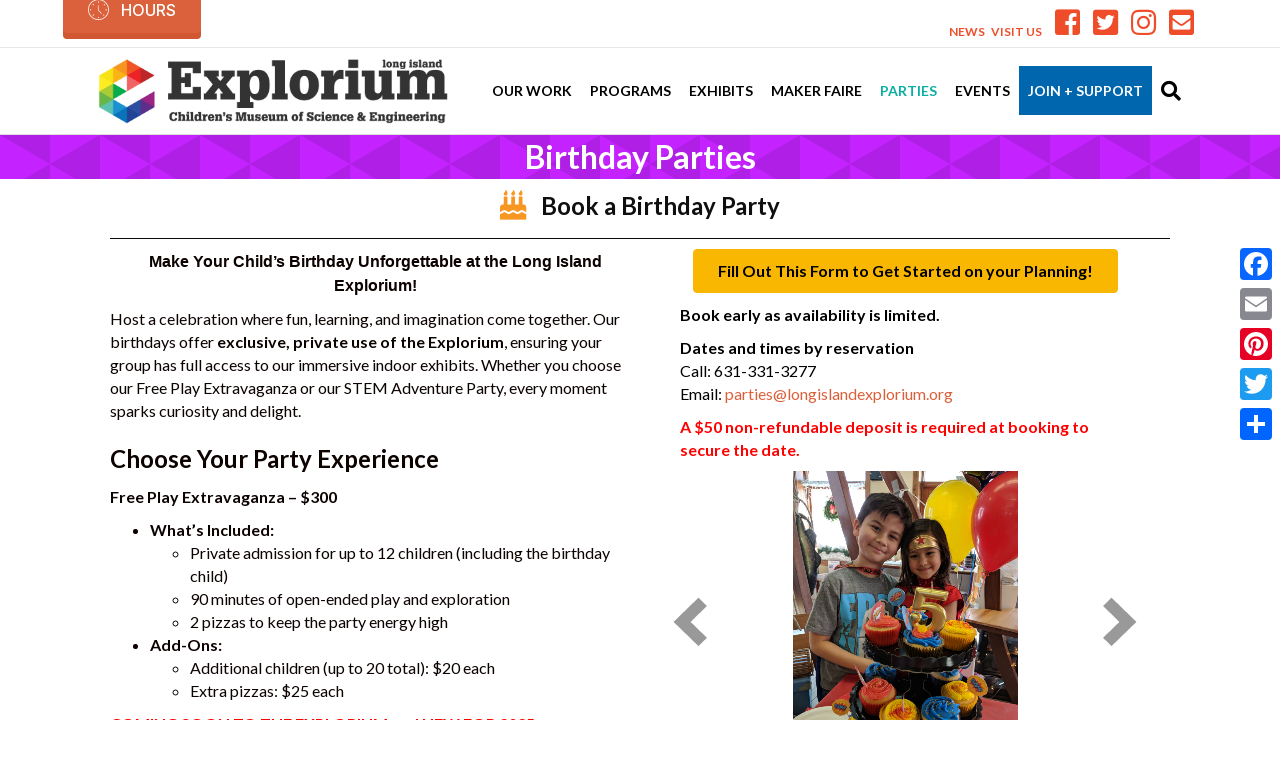

--- FILE ---
content_type: text/html; charset=UTF-8
request_url: https://longislandexplorium.org/visit-us/birthday-parties/
body_size: 30581
content:
<!DOCTYPE html>
<html lang="en-US">
<head>
<meta charset="UTF-8" />
<meta name='viewport' content='width=device-width, initial-scale=1.0' />
<meta http-equiv='X-UA-Compatible' content='IE=edge' />
<link rel="profile" href="https://gmpg.org/xfn/11" />
<meta name='robots' content='index, follow, max-image-preview:large, max-snippet:-1, max-video-preview:-1' />

	<!-- This site is optimized with the Yoast SEO plugin v21.2 - https://yoast.com/wordpress/plugins/seo/ -->
	<title>Birthday Parties - Long Island Explorium</title>
	<link rel="canonical" href="https://longislandexplorium.org/visit-us/birthday-parties/" />
	<meta property="og:locale" content="en_US" />
	<meta property="og:type" content="article" />
	<meta property="og:title" content="Birthday Parties - Long Island Explorium" />
	<meta property="og:description" content="Birthday Parties Make Your Child&#8217;s Birthday Unforgettable at the Long Island Explorium! Host a celebration where fun, learning, and imagination come together. Our birthdays offer exclusive, private use of the Explorium, ensuring your group has full access to our immersive indoor exhibits. Whether you choose our Free Play Extravaganza or our STEM Adventure Party, every&hellip;" />
	<meta property="og:url" content="https://longislandexplorium.org/visit-us/birthday-parties/" />
	<meta property="og:site_name" content="Long Island Explorium" />
	<meta property="article:modified_time" content="2025-01-08T19:27:48+00:00" />
	<meta property="og:image" content="https://longislandexplorium.org/wp-content/uploads/2025/01/Birthday-Party-Flyer-Long-Island-Explorium.jpg" />
	<meta name="twitter:card" content="summary_large_image" />
	<meta name="twitter:label1" content="Est. reading time" />
	<meta name="twitter:data1" content="2 minutes" />
	<script type="application/ld+json" class="yoast-schema-graph">{"@context":"https://schema.org","@graph":[{"@type":"WebPage","@id":"https://longislandexplorium.org/visit-us/birthday-parties/","url":"https://longislandexplorium.org/visit-us/birthday-parties/","name":"Birthday Parties - Long Island Explorium","isPartOf":{"@id":"https://longislandexplorium.org/#website"},"primaryImageOfPage":{"@id":"https://longislandexplorium.org/visit-us/birthday-parties/#primaryimage"},"image":{"@id":"https://longislandexplorium.org/visit-us/birthday-parties/#primaryimage"},"thumbnailUrl":"https://longislandexplorium.org/wp-content/uploads/2025/01/Birthday-Party-Flyer-Long-Island-Explorium.jpg","datePublished":"2021-05-11T16:29:54+00:00","dateModified":"2025-01-08T19:27:48+00:00","breadcrumb":{"@id":"https://longislandexplorium.org/visit-us/birthday-parties/#breadcrumb"},"inLanguage":"en-US","potentialAction":[{"@type":"ReadAction","target":["https://longislandexplorium.org/visit-us/birthday-parties/"]}]},{"@type":"ImageObject","inLanguage":"en-US","@id":"https://longislandexplorium.org/visit-us/birthday-parties/#primaryimage","url":"https://longislandexplorium.org/wp-content/uploads/2025/01/Birthday-Party-Flyer-Long-Island-Explorium.jpg","contentUrl":"https://longislandexplorium.org/wp-content/uploads/2025/01/Birthday-Party-Flyer-Long-Island-Explorium.jpg","width":1545,"height":2000},{"@type":"BreadcrumbList","@id":"https://longislandexplorium.org/visit-us/birthday-parties/#breadcrumb","itemListElement":[{"@type":"ListItem","position":1,"name":"Home","item":"https://longislandexplorium.org/"},{"@type":"ListItem","position":2,"name":"Visit Us","item":"https://longislandexplorium.org/visit-us/"},{"@type":"ListItem","position":3,"name":"Birthday Parties"}]},{"@type":"WebSite","@id":"https://longislandexplorium.org/#website","url":"https://longislandexplorium.org/","name":"Long Island Explorium","description":"Children&#039;s Museum of Science, Technology. Engineering, Art, and Math (STEAM)","potentialAction":[{"@type":"SearchAction","target":{"@type":"EntryPoint","urlTemplate":"https://longislandexplorium.org/?s={search_term_string}"},"query-input":"required name=search_term_string"}],"inLanguage":"en-US"}]}</script>
	<!-- / Yoast SEO plugin. -->


<link rel='dns-prefetch' href='//static.addtoany.com' />
<link rel="alternate" type="application/rss+xml" title="Long Island Explorium &raquo; Feed" href="https://longislandexplorium.org/feed/" />
<link rel="alternate" type="application/rss+xml" title="Long Island Explorium &raquo; Comments Feed" href="https://longislandexplorium.org/comments/feed/" />
<script>
window._wpemojiSettings = {"baseUrl":"https:\/\/s.w.org\/images\/core\/emoji\/14.0.0\/72x72\/","ext":".png","svgUrl":"https:\/\/s.w.org\/images\/core\/emoji\/14.0.0\/svg\/","svgExt":".svg","source":{"concatemoji":"https:\/\/longislandexplorium.org\/wp-includes\/js\/wp-emoji-release.min.js?ver=6.2.7"}};
/*! This file is auto-generated */
!function(e,a,t){var n,r,o,i=a.createElement("canvas"),p=i.getContext&&i.getContext("2d");function s(e,t){p.clearRect(0,0,i.width,i.height),p.fillText(e,0,0);e=i.toDataURL();return p.clearRect(0,0,i.width,i.height),p.fillText(t,0,0),e===i.toDataURL()}function c(e){var t=a.createElement("script");t.src=e,t.defer=t.type="text/javascript",a.getElementsByTagName("head")[0].appendChild(t)}for(o=Array("flag","emoji"),t.supports={everything:!0,everythingExceptFlag:!0},r=0;r<o.length;r++)t.supports[o[r]]=function(e){if(p&&p.fillText)switch(p.textBaseline="top",p.font="600 32px Arial",e){case"flag":return s("\ud83c\udff3\ufe0f\u200d\u26a7\ufe0f","\ud83c\udff3\ufe0f\u200b\u26a7\ufe0f")?!1:!s("\ud83c\uddfa\ud83c\uddf3","\ud83c\uddfa\u200b\ud83c\uddf3")&&!s("\ud83c\udff4\udb40\udc67\udb40\udc62\udb40\udc65\udb40\udc6e\udb40\udc67\udb40\udc7f","\ud83c\udff4\u200b\udb40\udc67\u200b\udb40\udc62\u200b\udb40\udc65\u200b\udb40\udc6e\u200b\udb40\udc67\u200b\udb40\udc7f");case"emoji":return!s("\ud83e\udef1\ud83c\udffb\u200d\ud83e\udef2\ud83c\udfff","\ud83e\udef1\ud83c\udffb\u200b\ud83e\udef2\ud83c\udfff")}return!1}(o[r]),t.supports.everything=t.supports.everything&&t.supports[o[r]],"flag"!==o[r]&&(t.supports.everythingExceptFlag=t.supports.everythingExceptFlag&&t.supports[o[r]]);t.supports.everythingExceptFlag=t.supports.everythingExceptFlag&&!t.supports.flag,t.DOMReady=!1,t.readyCallback=function(){t.DOMReady=!0},t.supports.everything||(n=function(){t.readyCallback()},a.addEventListener?(a.addEventListener("DOMContentLoaded",n,!1),e.addEventListener("load",n,!1)):(e.attachEvent("onload",n),a.attachEvent("onreadystatechange",function(){"complete"===a.readyState&&t.readyCallback()})),(e=t.source||{}).concatemoji?c(e.concatemoji):e.wpemoji&&e.twemoji&&(c(e.twemoji),c(e.wpemoji)))}(window,document,window._wpemojiSettings);
</script>
<style>
img.wp-smiley,
img.emoji {
	display: inline !important;
	border: none !important;
	box-shadow: none !important;
	height: 1em !important;
	width: 1em !important;
	margin: 0 0.07em !important;
	vertical-align: -0.1em !important;
	background: none !important;
	padding: 0 !important;
}
</style>
	<link rel='stylesheet' id='sbi_styles-css' href='https://longislandexplorium.org/wp-content/plugins/instagram-feed/css/sbi-styles.min.css?ver=6.9.1' media='all' />
<link rel='stylesheet' id='wp-block-library-css' href='https://longislandexplorium.org/wp-includes/css/dist/block-library/style.min.css?ver=6.2.7' media='all' />
<style id='wp-block-library-theme-inline-css'>
.wp-block-audio figcaption{color:#555;font-size:13px;text-align:center}.is-dark-theme .wp-block-audio figcaption{color:hsla(0,0%,100%,.65)}.wp-block-audio{margin:0 0 1em}.wp-block-code{border:1px solid #ccc;border-radius:4px;font-family:Menlo,Consolas,monaco,monospace;padding:.8em 1em}.wp-block-embed figcaption{color:#555;font-size:13px;text-align:center}.is-dark-theme .wp-block-embed figcaption{color:hsla(0,0%,100%,.65)}.wp-block-embed{margin:0 0 1em}.blocks-gallery-caption{color:#555;font-size:13px;text-align:center}.is-dark-theme .blocks-gallery-caption{color:hsla(0,0%,100%,.65)}.wp-block-image figcaption{color:#555;font-size:13px;text-align:center}.is-dark-theme .wp-block-image figcaption{color:hsla(0,0%,100%,.65)}.wp-block-image{margin:0 0 1em}.wp-block-pullquote{border-bottom:4px solid;border-top:4px solid;color:currentColor;margin-bottom:1.75em}.wp-block-pullquote cite,.wp-block-pullquote footer,.wp-block-pullquote__citation{color:currentColor;font-size:.8125em;font-style:normal;text-transform:uppercase}.wp-block-quote{border-left:.25em solid;margin:0 0 1.75em;padding-left:1em}.wp-block-quote cite,.wp-block-quote footer{color:currentColor;font-size:.8125em;font-style:normal;position:relative}.wp-block-quote.has-text-align-right{border-left:none;border-right:.25em solid;padding-left:0;padding-right:1em}.wp-block-quote.has-text-align-center{border:none;padding-left:0}.wp-block-quote.is-large,.wp-block-quote.is-style-large,.wp-block-quote.is-style-plain{border:none}.wp-block-search .wp-block-search__label{font-weight:700}.wp-block-search__button{border:1px solid #ccc;padding:.375em .625em}:where(.wp-block-group.has-background){padding:1.25em 2.375em}.wp-block-separator.has-css-opacity{opacity:.4}.wp-block-separator{border:none;border-bottom:2px solid;margin-left:auto;margin-right:auto}.wp-block-separator.has-alpha-channel-opacity{opacity:1}.wp-block-separator:not(.is-style-wide):not(.is-style-dots){width:100px}.wp-block-separator.has-background:not(.is-style-dots){border-bottom:none;height:1px}.wp-block-separator.has-background:not(.is-style-wide):not(.is-style-dots){height:2px}.wp-block-table{margin:0 0 1em}.wp-block-table td,.wp-block-table th{word-break:normal}.wp-block-table figcaption{color:#555;font-size:13px;text-align:center}.is-dark-theme .wp-block-table figcaption{color:hsla(0,0%,100%,.65)}.wp-block-video figcaption{color:#555;font-size:13px;text-align:center}.is-dark-theme .wp-block-video figcaption{color:hsla(0,0%,100%,.65)}.wp-block-video{margin:0 0 1em}.wp-block-template-part.has-background{margin-bottom:0;margin-top:0;padding:1.25em 2.375em}
</style>
<link rel='stylesheet' id='classic-theme-styles-css' href='https://longislandexplorium.org/wp-includes/css/classic-themes.min.css?ver=6.2.7' media='all' />
<style id='global-styles-inline-css'>
body{--wp--preset--color--black: #000000;--wp--preset--color--cyan-bluish-gray: #abb8c3;--wp--preset--color--white: #ffffff;--wp--preset--color--pale-pink: #f78da7;--wp--preset--color--vivid-red: #cf2e2e;--wp--preset--color--luminous-vivid-orange: #ff6900;--wp--preset--color--luminous-vivid-amber: #fcb900;--wp--preset--color--light-green-cyan: #7bdcb5;--wp--preset--color--vivid-green-cyan: #00d084;--wp--preset--color--pale-cyan-blue: #8ed1fc;--wp--preset--color--vivid-cyan-blue: #0693e3;--wp--preset--color--vivid-purple: #9b51e0;--wp--preset--gradient--vivid-cyan-blue-to-vivid-purple: linear-gradient(135deg,rgba(6,147,227,1) 0%,rgb(155,81,224) 100%);--wp--preset--gradient--light-green-cyan-to-vivid-green-cyan: linear-gradient(135deg,rgb(122,220,180) 0%,rgb(0,208,130) 100%);--wp--preset--gradient--luminous-vivid-amber-to-luminous-vivid-orange: linear-gradient(135deg,rgba(252,185,0,1) 0%,rgba(255,105,0,1) 100%);--wp--preset--gradient--luminous-vivid-orange-to-vivid-red: linear-gradient(135deg,rgba(255,105,0,1) 0%,rgb(207,46,46) 100%);--wp--preset--gradient--very-light-gray-to-cyan-bluish-gray: linear-gradient(135deg,rgb(238,238,238) 0%,rgb(169,184,195) 100%);--wp--preset--gradient--cool-to-warm-spectrum: linear-gradient(135deg,rgb(74,234,220) 0%,rgb(151,120,209) 20%,rgb(207,42,186) 40%,rgb(238,44,130) 60%,rgb(251,105,98) 80%,rgb(254,248,76) 100%);--wp--preset--gradient--blush-light-purple: linear-gradient(135deg,rgb(255,206,236) 0%,rgb(152,150,240) 100%);--wp--preset--gradient--blush-bordeaux: linear-gradient(135deg,rgb(254,205,165) 0%,rgb(254,45,45) 50%,rgb(107,0,62) 100%);--wp--preset--gradient--luminous-dusk: linear-gradient(135deg,rgb(255,203,112) 0%,rgb(199,81,192) 50%,rgb(65,88,208) 100%);--wp--preset--gradient--pale-ocean: linear-gradient(135deg,rgb(255,245,203) 0%,rgb(182,227,212) 50%,rgb(51,167,181) 100%);--wp--preset--gradient--electric-grass: linear-gradient(135deg,rgb(202,248,128) 0%,rgb(113,206,126) 100%);--wp--preset--gradient--midnight: linear-gradient(135deg,rgb(2,3,129) 0%,rgb(40,116,252) 100%);--wp--preset--duotone--dark-grayscale: url('#wp-duotone-dark-grayscale');--wp--preset--duotone--grayscale: url('#wp-duotone-grayscale');--wp--preset--duotone--purple-yellow: url('#wp-duotone-purple-yellow');--wp--preset--duotone--blue-red: url('#wp-duotone-blue-red');--wp--preset--duotone--midnight: url('#wp-duotone-midnight');--wp--preset--duotone--magenta-yellow: url('#wp-duotone-magenta-yellow');--wp--preset--duotone--purple-green: url('#wp-duotone-purple-green');--wp--preset--duotone--blue-orange: url('#wp-duotone-blue-orange');--wp--preset--font-size--small: 13px;--wp--preset--font-size--medium: 20px;--wp--preset--font-size--large: 36px;--wp--preset--font-size--x-large: 42px;--wp--preset--spacing--20: 0.44rem;--wp--preset--spacing--30: 0.67rem;--wp--preset--spacing--40: 1rem;--wp--preset--spacing--50: 1.5rem;--wp--preset--spacing--60: 2.25rem;--wp--preset--spacing--70: 3.38rem;--wp--preset--spacing--80: 5.06rem;--wp--preset--shadow--natural: 6px 6px 9px rgba(0, 0, 0, 0.2);--wp--preset--shadow--deep: 12px 12px 50px rgba(0, 0, 0, 0.4);--wp--preset--shadow--sharp: 6px 6px 0px rgba(0, 0, 0, 0.2);--wp--preset--shadow--outlined: 6px 6px 0px -3px rgba(255, 255, 255, 1), 6px 6px rgba(0, 0, 0, 1);--wp--preset--shadow--crisp: 6px 6px 0px rgba(0, 0, 0, 1);}:where(.is-layout-flex){gap: 0.5em;}body .is-layout-flow > .alignleft{float: left;margin-inline-start: 0;margin-inline-end: 2em;}body .is-layout-flow > .alignright{float: right;margin-inline-start: 2em;margin-inline-end: 0;}body .is-layout-flow > .aligncenter{margin-left: auto !important;margin-right: auto !important;}body .is-layout-constrained > .alignleft{float: left;margin-inline-start: 0;margin-inline-end: 2em;}body .is-layout-constrained > .alignright{float: right;margin-inline-start: 2em;margin-inline-end: 0;}body .is-layout-constrained > .aligncenter{margin-left: auto !important;margin-right: auto !important;}body .is-layout-constrained > :where(:not(.alignleft):not(.alignright):not(.alignfull)){max-width: var(--wp--style--global--content-size);margin-left: auto !important;margin-right: auto !important;}body .is-layout-constrained > .alignwide{max-width: var(--wp--style--global--wide-size);}body .is-layout-flex{display: flex;}body .is-layout-flex{flex-wrap: wrap;align-items: center;}body .is-layout-flex > *{margin: 0;}:where(.wp-block-columns.is-layout-flex){gap: 2em;}.has-black-color{color: var(--wp--preset--color--black) !important;}.has-cyan-bluish-gray-color{color: var(--wp--preset--color--cyan-bluish-gray) !important;}.has-white-color{color: var(--wp--preset--color--white) !important;}.has-pale-pink-color{color: var(--wp--preset--color--pale-pink) !important;}.has-vivid-red-color{color: var(--wp--preset--color--vivid-red) !important;}.has-luminous-vivid-orange-color{color: var(--wp--preset--color--luminous-vivid-orange) !important;}.has-luminous-vivid-amber-color{color: var(--wp--preset--color--luminous-vivid-amber) !important;}.has-light-green-cyan-color{color: var(--wp--preset--color--light-green-cyan) !important;}.has-vivid-green-cyan-color{color: var(--wp--preset--color--vivid-green-cyan) !important;}.has-pale-cyan-blue-color{color: var(--wp--preset--color--pale-cyan-blue) !important;}.has-vivid-cyan-blue-color{color: var(--wp--preset--color--vivid-cyan-blue) !important;}.has-vivid-purple-color{color: var(--wp--preset--color--vivid-purple) !important;}.has-black-background-color{background-color: var(--wp--preset--color--black) !important;}.has-cyan-bluish-gray-background-color{background-color: var(--wp--preset--color--cyan-bluish-gray) !important;}.has-white-background-color{background-color: var(--wp--preset--color--white) !important;}.has-pale-pink-background-color{background-color: var(--wp--preset--color--pale-pink) !important;}.has-vivid-red-background-color{background-color: var(--wp--preset--color--vivid-red) !important;}.has-luminous-vivid-orange-background-color{background-color: var(--wp--preset--color--luminous-vivid-orange) !important;}.has-luminous-vivid-amber-background-color{background-color: var(--wp--preset--color--luminous-vivid-amber) !important;}.has-light-green-cyan-background-color{background-color: var(--wp--preset--color--light-green-cyan) !important;}.has-vivid-green-cyan-background-color{background-color: var(--wp--preset--color--vivid-green-cyan) !important;}.has-pale-cyan-blue-background-color{background-color: var(--wp--preset--color--pale-cyan-blue) !important;}.has-vivid-cyan-blue-background-color{background-color: var(--wp--preset--color--vivid-cyan-blue) !important;}.has-vivid-purple-background-color{background-color: var(--wp--preset--color--vivid-purple) !important;}.has-black-border-color{border-color: var(--wp--preset--color--black) !important;}.has-cyan-bluish-gray-border-color{border-color: var(--wp--preset--color--cyan-bluish-gray) !important;}.has-white-border-color{border-color: var(--wp--preset--color--white) !important;}.has-pale-pink-border-color{border-color: var(--wp--preset--color--pale-pink) !important;}.has-vivid-red-border-color{border-color: var(--wp--preset--color--vivid-red) !important;}.has-luminous-vivid-orange-border-color{border-color: var(--wp--preset--color--luminous-vivid-orange) !important;}.has-luminous-vivid-amber-border-color{border-color: var(--wp--preset--color--luminous-vivid-amber) !important;}.has-light-green-cyan-border-color{border-color: var(--wp--preset--color--light-green-cyan) !important;}.has-vivid-green-cyan-border-color{border-color: var(--wp--preset--color--vivid-green-cyan) !important;}.has-pale-cyan-blue-border-color{border-color: var(--wp--preset--color--pale-cyan-blue) !important;}.has-vivid-cyan-blue-border-color{border-color: var(--wp--preset--color--vivid-cyan-blue) !important;}.has-vivid-purple-border-color{border-color: var(--wp--preset--color--vivid-purple) !important;}.has-vivid-cyan-blue-to-vivid-purple-gradient-background{background: var(--wp--preset--gradient--vivid-cyan-blue-to-vivid-purple) !important;}.has-light-green-cyan-to-vivid-green-cyan-gradient-background{background: var(--wp--preset--gradient--light-green-cyan-to-vivid-green-cyan) !important;}.has-luminous-vivid-amber-to-luminous-vivid-orange-gradient-background{background: var(--wp--preset--gradient--luminous-vivid-amber-to-luminous-vivid-orange) !important;}.has-luminous-vivid-orange-to-vivid-red-gradient-background{background: var(--wp--preset--gradient--luminous-vivid-orange-to-vivid-red) !important;}.has-very-light-gray-to-cyan-bluish-gray-gradient-background{background: var(--wp--preset--gradient--very-light-gray-to-cyan-bluish-gray) !important;}.has-cool-to-warm-spectrum-gradient-background{background: var(--wp--preset--gradient--cool-to-warm-spectrum) !important;}.has-blush-light-purple-gradient-background{background: var(--wp--preset--gradient--blush-light-purple) !important;}.has-blush-bordeaux-gradient-background{background: var(--wp--preset--gradient--blush-bordeaux) !important;}.has-luminous-dusk-gradient-background{background: var(--wp--preset--gradient--luminous-dusk) !important;}.has-pale-ocean-gradient-background{background: var(--wp--preset--gradient--pale-ocean) !important;}.has-electric-grass-gradient-background{background: var(--wp--preset--gradient--electric-grass) !important;}.has-midnight-gradient-background{background: var(--wp--preset--gradient--midnight) !important;}.has-small-font-size{font-size: var(--wp--preset--font-size--small) !important;}.has-medium-font-size{font-size: var(--wp--preset--font-size--medium) !important;}.has-large-font-size{font-size: var(--wp--preset--font-size--large) !important;}.has-x-large-font-size{font-size: var(--wp--preset--font-size--x-large) !important;}
.wp-block-navigation a:where(:not(.wp-element-button)){color: inherit;}
:where(.wp-block-columns.is-layout-flex){gap: 2em;}
.wp-block-pullquote{font-size: 1.5em;line-height: 1.6;}
</style>
<link rel='stylesheet' id='font-awesome-5-css' href='https://longislandexplorium.org/wp-content/plugins/bb-plugin/fonts/fontawesome/5.15.4/css/all.min.css?ver=2.9.1' media='all' />
<link rel='stylesheet' id='font-awesome-css' href='https://longislandexplorium.org/wp-content/plugins/bb-plugin/fonts/fontawesome/5.15.4/css/v4-shims.min.css?ver=2.9.1' media='all' />
<link rel='stylesheet' id='yui3-css' href='https://longislandexplorium.org/wp-content/plugins/bb-plugin/css/yui3.css?ver=2.9.1' media='all' />
<link rel='stylesheet' id='fl-slideshow-css' href='https://longislandexplorium.org/wp-content/plugins/bb-plugin/css/fl-slideshow.min.css?ver=2.9.1' media='all' />
<link rel='stylesheet' id='jquery-magnificpopup-css' href='https://longislandexplorium.org/wp-content/plugins/bb-plugin/css/jquery.magnificpopup.min.css?ver=2.9.1' media='all' />
<link rel='stylesheet' id='fl-builder-layout-7377-css' href='https://longislandexplorium.org/wp-content/uploads/bb-plugin/cache/7377-layout.css?ver=697bd51b887d56e6393a0d5061535b93' media='all' />
<link rel='stylesheet' id='inspire-events-css' href='https://longislandexplorium.org/wp-content/plugins/neon-inspire/inc/events/includes/css/main.css?ver=1.4.95' media='all' />
<link rel='stylesheet' id='inspire-events-tippy-light-border-css' href='https://longislandexplorium.org/wp-content/plugins/neon-inspire/inc/events/includes/css/tippy/light-border.css?ver=1.4.95' media='all' />
<style id='akismet-widget-style-inline-css'>

			.a-stats {
				--akismet-color-mid-green: #357b49;
				--akismet-color-white: #fff;
				--akismet-color-light-grey: #f6f7f7;

				max-width: 350px;
				width: auto;
			}

			.a-stats * {
				all: unset;
				box-sizing: border-box;
			}

			.a-stats strong {
				font-weight: 600;
			}

			.a-stats a.a-stats__link,
			.a-stats a.a-stats__link:visited,
			.a-stats a.a-stats__link:active {
				background: var(--akismet-color-mid-green);
				border: none;
				box-shadow: none;
				border-radius: 8px;
				color: var(--akismet-color-white);
				cursor: pointer;
				display: block;
				font-family: -apple-system, BlinkMacSystemFont, 'Segoe UI', 'Roboto', 'Oxygen-Sans', 'Ubuntu', 'Cantarell', 'Helvetica Neue', sans-serif;
				font-weight: 500;
				padding: 12px;
				text-align: center;
				text-decoration: none;
				transition: all 0.2s ease;
			}

			/* Extra specificity to deal with TwentyTwentyOne focus style */
			.widget .a-stats a.a-stats__link:focus {
				background: var(--akismet-color-mid-green);
				color: var(--akismet-color-white);
				text-decoration: none;
			}

			.a-stats a.a-stats__link:hover {
				filter: brightness(110%);
				box-shadow: 0 4px 12px rgba(0, 0, 0, 0.06), 0 0 2px rgba(0, 0, 0, 0.16);
			}

			.a-stats .count {
				color: var(--akismet-color-white);
				display: block;
				font-size: 1.5em;
				line-height: 1.4;
				padding: 0 13px;
				white-space: nowrap;
			}
		
</style>
<link rel='stylesheet' id='addtoany-css' href='https://longislandexplorium.org/wp-content/plugins/add-to-any/addtoany.min.css?ver=1.16' media='all' />
<style id='addtoany-inline-css'>
@media screen and (max-width:980px){
.a2a_floating_style.a2a_vertical_style{display:none;}
}
</style>
<link rel='stylesheet' id='bootstrap-css' href='https://longislandexplorium.org/wp-content/themes/bb-theme/css/bootstrap.min.css?ver=1.7.13' media='all' />
<link rel='stylesheet' id='fl-automator-skin-css' href='https://longislandexplorium.org/wp-content/uploads/bb-theme/skin-684ca70c791c0.css?ver=1.7.13' media='all' />
<script id='addtoany-core-js-before'>
window.a2a_config=window.a2a_config||{};a2a_config.callbacks=[];a2a_config.overlays=[];a2a_config.templates={};
</script>
<script defer src='https://static.addtoany.com/menu/page.js' id='addtoany-core-js'></script>
<script src='https://longislandexplorium.org/wp-includes/js/jquery/jquery.min.js?ver=3.6.4' id='jquery-core-js'></script>
<script src='https://longislandexplorium.org/wp-includes/js/jquery/jquery-migrate.min.js?ver=3.4.0' id='jquery-migrate-js'></script>
<script defer src='https://longislandexplorium.org/wp-content/plugins/add-to-any/addtoany.min.js?ver=1.1' id='addtoany-jquery-js'></script>
<script src='https://longislandexplorium.org/wp-includes/js/jquery/ui/core.min.js?ver=1.13.2' id='jquery-ui-core-js'></script>
<script src='https://longislandexplorium.org/wp-includes/js/jquery/ui/menu.min.js?ver=1.13.2' id='jquery-ui-menu-js'></script>
<script src='https://longislandexplorium.org/wp-includes/js/jquery/ui/selectmenu.min.js?ver=1.13.2' id='jquery-ui-selectmenu-js'></script>
<script src='https://longislandexplorium.org/wp-includes/js/jquery/ui/tooltip.min.js?ver=1.13.2' id='jquery-ui-tooltip-js'></script>
<script src='https://longislandexplorium.org/wp-includes/js/dist/vendor/moment.min.js?ver=2.29.4' id='moment-js'></script>
<script id='moment-js-after'>
moment.updateLocale( 'en_US', {"months":["January","February","March","April","May","June","July","August","September","October","November","December"],"monthsShort":["Jan","Feb","Mar","Apr","May","Jun","Jul","Aug","Sep","Oct","Nov","Dec"],"weekdays":["Sunday","Monday","Tuesday","Wednesday","Thursday","Friday","Saturday"],"weekdaysShort":["Sun","Mon","Tue","Wed","Thu","Fri","Sat"],"week":{"dow":1},"longDateFormat":{"LT":"g:i a","LTS":null,"L":null,"LL":"F j, Y","LLL":"F j, Y g:i a","LLLL":null}} );
</script>
<script id='inspire-events-js-extra'>
var NIE = {"ajaxurl":"https:\/\/longislandexplorium.org\/wp-admin\/admin-ajax.php?action=NIE_FullCalendar","firstDay":"1","nie_theme":"jquery-ui","nie_limit":"5","nie_limit_txt":"more ...","timeFormat":"h(:mm)A","defaultView":"month","weekends":"true","header":{"left":"prev,next today","center":"title","right":"month,basicWeek,basicDay,agendaWeek,agendaDay"},"nie_qtips":"1","tippy_theme":"light-border","tippy_placement":"auto","tippy_loading":"Loading..."};
</script>
<script src='https://longislandexplorium.org/wp-content/plugins/neon-inspire/inc/events/includes/js/main.js?ver=1.4.95' id='inspire-events-js'></script>
<link rel="https://api.w.org/" href="https://longislandexplorium.org/wp-json/" /><link rel="alternate" type="application/json" href="https://longislandexplorium.org/wp-json/wp/v2/pages/7377" /><link rel="EditURI" type="application/rsd+xml" title="RSD" href="https://longislandexplorium.org/xmlrpc.php?rsd" />
<link rel="wlwmanifest" type="application/wlwmanifest+xml" href="https://longislandexplorium.org/wp-includes/wlwmanifest.xml" />
<meta name="generator" content="WordPress 6.2.7" />
<link rel='shortlink' href='https://longislandexplorium.org/?p=7377' />
<link rel="alternate" type="application/json+oembed" href="https://longislandexplorium.org/wp-json/oembed/1.0/embed?url=https%3A%2F%2Flongislandexplorium.org%2Fvisit-us%2Fbirthday-parties%2F" />
<link rel="alternate" type="text/xml+oembed" href="https://longislandexplorium.org/wp-json/oembed/1.0/embed?url=https%3A%2F%2Flongislandexplorium.org%2Fvisit-us%2Fbirthday-parties%2F&#038;format=xml" />
<script type="text/javascript">
(function(url){
	if(/(?:Chrome\/26\.0\.1410\.63 Safari\/537\.31|WordfenceTestMonBot)/.test(navigator.userAgent)){ return; }
	var addEvent = function(evt, handler) {
		if (window.addEventListener) {
			document.addEventListener(evt, handler, false);
		} else if (window.attachEvent) {
			document.attachEvent('on' + evt, handler);
		}
	};
	var removeEvent = function(evt, handler) {
		if (window.removeEventListener) {
			document.removeEventListener(evt, handler, false);
		} else if (window.detachEvent) {
			document.detachEvent('on' + evt, handler);
		}
	};
	var evts = 'contextmenu dblclick drag dragend dragenter dragleave dragover dragstart drop keydown keypress keyup mousedown mousemove mouseout mouseover mouseup mousewheel scroll'.split(' ');
	var logHuman = function() {
		if (window.wfLogHumanRan) { return; }
		window.wfLogHumanRan = true;
		var wfscr = document.createElement('script');
		wfscr.type = 'text/javascript';
		wfscr.async = true;
		wfscr.src = url + '&r=' + Math.random();
		(document.getElementsByTagName('head')[0]||document.getElementsByTagName('body')[0]).appendChild(wfscr);
		for (var i = 0; i < evts.length; i++) {
			removeEvent(evts[i], logHuman);
		}
	};
	for (var i = 0; i < evts.length; i++) {
		addEvent(evts[i], logHuman);
	}
})('//longislandexplorium.org/?wordfence_lh=1&hid=4D55A3EDF933C015F31D4C01711E2C50');
</script><link rel="icon" href="https://longislandexplorium.org/wp-content/uploads/2018/02/cropped-li-logo-large-1-32x32.png" sizes="32x32" />
<link rel="icon" href="https://longislandexplorium.org/wp-content/uploads/2018/02/cropped-li-logo-large-1-192x192.png" sizes="192x192" />
<link rel="apple-touch-icon" href="https://longislandexplorium.org/wp-content/uploads/2018/02/cropped-li-logo-large-1-180x180.png" />
<meta name="msapplication-TileImage" content="https://longislandexplorium.org/wp-content/uploads/2018/02/cropped-li-logo-large-1-270x270.png" />
		<style id="wp-custom-css">
			/*
You can add your own CSS here.

Click the help icon above to learn more.
*/
.shadowtext {
text-shadow: 0 0 30px #131d22;
}

.action-button {
	background: #0067ae;
}

.action-button a.nav-link {
	color: white !important
}

.action-button:hover {
	background: #4fb7a6;
}

.diable .action-button2 {
	background: #9B2586;
}

.disable .action-button2 a.nav-link {
	color: white !important;
}

.disable .action-button2:hover {
	background: #4fb7a6;
}



.fl-page-header-logo-col, .fl-page-header-logo, .fl-logo-img {
	width: 350px;
}

@media (min-width: 1100px){
.fl-full-width .container {
    padding-left: 0;
    padding-right: 0;
    width: 1100px;
}
}

/* staff & board */
.lie-profiles .fl-photo {
	position: relative;
}
.lie-profiles .lie-photo-frame {
	position: absolute;
	top: -2px;
	left: -2px;
	width: 103%;
	height: 103%;
	z-index: 10;
	background-image: url([data-uri]);

	background-repeat: no-repeat;
	background-size: cover;
	background-position: center;
}
.lie-hover {
	cursor: pointer;
}
.lie-hover:hover h5 {
	color: #f79722;
}
.lie-heading-toggle h5 {
	color: #f79722; 
}
.lie-profiles .lie-bio-content, .lie-profiles .fl-module-rich-text {
	max-height: 0;
	overflow: hidden;
	transition: max-height 1s ease-in-out;
	background: #eee;
	margin-bottom: 20px;
}
.lie-profiles .lie-bio-content.lie-bio-toggle, .lie-profiles .fl-module-rich-text.lie-bio-toggle {
	max-height: 999px;
}
.lie-profiles .fl-module-rich-text, .fl-builder-edit .lie-bio-content {
	display: none;
}
.fl-builder-edit .lie-profiles .fl-module-rich-text {
	display: block;
	max-height: 999px;
}
@media (max-width: 768px) {
	.lie-profiles .lie-bio-content {
			display: none;
	}
	.lie-profiles .fl-module-rich-text {
			display: block;
	}
}

.scroll-box .fl-col-content  {
	max-height: 1120px;
	overflow-y: scroll;
}


/*neon newsletter signup */

.neon-newsletter-signup .neoncrm-email-signup-widget {
	overflow: hidden;
	margin: 0 auto;
	position: relative;
}
.neon-newsletter-signup input, .neon-newsletter-signup label, .neon-newsletter-signup button, .neon-newsletter-signup .g-recaptcha {
	display: inline-block;
	max-width: 200px;
	margin-right: 20px;
	float: left;
	border-radius: 0;
	height: 46px;
	line-height:46px;
}

.neon-newsletter-signup label {
	color: #000;
	text-transform: uppercase;

}
.neon-newsletter-signup button {
		border: none;
		text-transform: uppercase;
		color: #fff;
		background: #f79722;
		width: 200px;
		padding: 0;
}
.neon-newsletter-signup .g-recaptcha {
	transform: scale(.62);
	margin-top: -10px !important;
	margin-left: -35px !important;
	margin-right: 45px !important;
}

.widget.widget_neoncrm_events {
    color: black;
    margin-bottom: 0px !important;
    padding-bottom: 0px !important;
}

.box-shadow, 
.lie-profiles .lie-bio-content {
  box-shadow: 0 1px 3px rgba(0,0,0,0.12), 0 1px 2px rgba(0,0,0,0.24);

}

.triangle, .triangle .fl-row-content-wrap {
		background-image: url([data-uri]);
	background-size: 100px;
}


/* Join and Support Background */
li.menu-item.menu-item-type-post_type.menu-item-object-page.menu-item-596 {
    background-color: #1070b0;
}

li.menu-item.menu-item-type-post_type.menu-item-object-page.menu-item-596:hover {
    background-color: #0aaea3;
} 

li.menu-item.menu-item-type-post_type.menu-item-object-page.menu-item-596 a {
    color: white;
}

/* li#menu-item-39 {
    border-left: 1px solid;
} */

ul#menu-top-bar {
    font-weight: bold;
}

a.top-button {
	margin: 0 10px;
	padding: 10px 15px;
	background: #fcb514;
	color: #fff;
	font-weight: 900;
	font-size: 1.3em;
	text-transform: uppercase;
}

a.top-button:hover {
	color: #fff;
	text-decoration: none;
	background: #0aaea3;
}

.fl-page-footer-widgets-row.row {
    padding-bottom: 20px;
}


/* social media footer */

.social:hover {
     -webkit-transform: scale(1.1);
     -moz-transform: scale(1.1);
     -o-transform: scale(1.1);
 }
 .social, a.top-button {
     -webkit-transform: scale(0.8);
     /* Browser Variations: */
     
     -moz-transform: scale(0.8);
     -o-transform: scale(0.8);
     -webkit-transition-duration: 0.5s;
     -moz-transition-duration: 0.5s;
     -o-transition-duration: 0.5s;
 }

/*
    Multicoloured Hover Variations
*/
 
 #social-fb:hover {
     color: #3B5998;
 }
 #social-tw:hover {
     color: #4099FF;
 }
 #social-gp:hover {
     color: #d34836;
 }
 #social-em:hover {
     color: #f39c12;
 }

.fl-widget {
    margin-bottom: 0px;
}

.textwidget.custom-html-widget img
 {
    width: 60%;
    margin: auto;
    display: block;
	 clear: both;
}

.fl-page-bar .navbar-nav li > a {
    color: #ef4d2a;
    display: inline;
}


.home .fl-content-slider .fl-slide-content {
	margin-top: 50px;
}



@media (max-width: 768px) {
	a.top-button {
    display: block;
}
	
	.fl-page-header-logo-col, .fl-page-header-logo, .fl-logo-img {
		width: auto;
	}
	.neon-newsletter-signup input, .neon-newsletter-signup label, .neon-newsletter-signup button, .neon-newsletter-signup .g-recaptcha {
		display: block;
		max-width: 100%;
		margin-right: 0;
		float: none;
	}
	.neon-newsletter-signup .g-recaptcha {
		margin-top: 15px !important;
		margin-left: -65px !important;
		margin-right: 0px !important;
		margin-bottom: 15px !important;
	}
}
div#calender_events p {
    color: #000 !important;
}

#calender_events{height:600px;overflow-x: hidden;
    overflow-y: scroll;}
/**sponsour page **/

.sponsour-heading .fl-heading {
	background: #1070b0;
	padding: 10px !important;
	text-transform: uppercase;
}
.sponsour-logos .fl-mosaicflow-content > div:first-child{display:none;}

.sponsour-logos .fl-mosaicflow-content{display:flex;justify-content:center;}
.sponsour-logos .fl-mosaicflow-content > .fl-mosaicflow-col {
	float: left;
	display: flex;
	justify-content: center;
	align-items: center;
	padding: 10px;
	border-right:1px solid #eee;
}
.sponsour-logos .fl-mosaicflow-content > .fl-mosaicflow-col:last-child{
	border-right:0 !important;
}
.sponsour-logos .fl-mosaicflow-content > .fl-mosaicflow-col .fl-mosaicflow-item{margin:10px !important;}

.custom-gallery  .fl-mosaicflow-content > .fl-mosaicflow-col .fl-mosaicflow-item{margin:10px !important;}


.sponsour-logos .fl-photo-content img, .custom-gallery .fl-photo-content img{width: 200px;
height: 150px !important;
object-fit: contain !important;}

.custom-gallery .fl-mosaicflow-col{border-right:1px solid #eee;}
.custom-gallery .fl-mosaicflow-content > div:last-child{border-right:0;}


.monthly-event-wrapper {
	display: flex;
	flex-wrap: wrap;
}
.monthly-event-wrapper > div{flex-basis: 32%;
padding: 10px;
border: 1px solid #ec552f;
justify-content: flex-start;margin-bottom:20px;padding: 15px;
border-radius:25px;-moz-border-radius:25px;-webkit-border-radius:25px;
}

.monthly-event-wrapper > div:nth-child(3n+2) {
	margin-left: 2%;
	margin-right: 2%;
}

.event-cont h3{color: #d44932;font-size: 19px;margin:0;}

.event-cont h4 {
	font-size: 15px;
}
.space-limited{
	background: #eeee;
}


.col-sm-12.col-md-12.text-center.nie-searchfield-calendar a {
    display: inline-block;
    width: 160px;
    text-align: center;
    margin: 10px auto;
    background-color: #0067ae;
    padding: 9px;
    color: white;
    margin: 11px;
}


/** Media Query Start **/
@media only screen and (max-width: 768px) {
.fl-node-5b974cf29d0c1, .fl-node-5b974cf29d17d, .fl-node-5b9757f395dca, .fl-node-5b9757f395e7a{width: 100% !important;max-width: 100% !important;}
.fl-node-5b974cf29d0c1 .fl-module-content, .fl-node-5b974cf29d17d .fl-module-content,.fl-node-5b9757f395dca .fl-module-content, .fl-node-5b9757f395e7a .fl-module-content{margin-right:0 !important;}	
}

@media only screen and (max-width: 767px) {
	ul#menu-top-bar {margin-top: 10px;}
}
@media only screen and (max-width: 640px) {
	.monthly-event-wrapper > div{flex-basis:100%;}
.monthly-event-wrapper > div:nth-child(3n+2) {
	margin-left: 0;
	margin-right: 0;
}
}

@media only screen and (max-width: 400px) {
	a.top-button{width: 100%;display: block;}
}


.fl-page-bar-nav>li>a {
    padding: 2px 2px;
}


button.uabb-creative-default-btn.uabb-trigger {
    position: fixed;
    bottom: 0;
    z-index: 200;
    width: 200px;
    right: 80px;
}



.col-sm-6.col-md-6.text-left.clearfix .fl-row-content-wrap {
    padding: 0;
    margin: -27px;
}




.fl-page-nav-wrap {
    border-bottom: 1px solid #e6e6e6;
    border-top: 1px solid #e6e6e6;
    padding: 0;
    border-color: transparent;
    background-color: #fff;
    color: #333;
}


.fl-page-header-container.container {
    padding: 10px 0;
}

.col-sm-6.col-md-6.text-right.clearfix {
    max-width: 280px;
}


/*************************/
		/* BECOME A MEMBER PAGE */
/*************************/


@media only screen and (max-width: 767px) {
	.column-empty {
		display: none !important;
	}
}

/*************************/
		/* INNER PAGE HERO STYLES */
/*************************/

.hero--inner-page, .hero--inner-page img {
 max-height: 60vh !important;
}

/*************************/
		/* FOOTER STYLES */
/*************************/

.col-sm-6.col-md-6.text-left.clearfix {
    width: calc(100% - 280px);
    text-align: left;
}

@media only screen and (min-width: 767px) {
	.fl-page-footer-widget-col-2 {
		padding-left: 6%;
	}
}

.fl-widget-title {
	font-size: 24px;
	font-weight: 700;
	color: #2f418d !important;
	margin-bottom: 30px;
}


@media only screen and (max-width: 767px) {
/* 	centering logo in footer on mobile */
.footer-col1 .wp-block-media-text__media {
	margin: 0 auto 10px;
}

/* limiting width of logo in footer on mobile */
.footer-col1 figure.wp-block-media-text__media img.wp-image-4680 {
	width: 160px !important;
}
	
	.footer-col1	.wp-block-media-text__content {
		margin: 0 auto !important;
	}

	.fl-widget-title {
		margin-top: 40px;
	}
	.col-sm-6.col-md-6.text-left.clearfix, .col-sm-6.col-md-6.text-right.clearfix {
		max-width: 100%;
		width: 100%;
	}
	.fl-page-footer-widget-col-2, .fl-page-footer-widget-col-3 {
		text-align: center;
	}
}

.footer-link {
	margin-bottom: 15px;
}

.footer-link a {
	font-size: 18px;
	font-weight: 700;
}
		</style>
		<script id="fl-theme-custom-js">jQuery(document).ready(function(){

jQuery('.col-sm-12.col-md-12.text-center.nie-searchfield-calendar').append('<b><a href="https://longislandexplorium.org/visit-us/">Our Hours</a></b>');


});
</script>
<link rel="stylesheet" href="https://use.fontawesome.com/releases/v5.8.1/css/all.css">
<link rel="stylesheet" href="https://use.fontawesome.com/releases/v5.8.1/css/v4-shims.css">

<!-- Google tag (gtag.js) -->
<script async src="https://www.googletagmanager.com/gtag/js?id=G-C3HDP5JFJW"></script>
<script>
  window.dataLayer = window.dataLayer || [];
  function gtag(){dataLayer.push(arguments);}
  gtag('js', new Date());

  gtag('config', 'G-C3HDP5JFJW');
</script>
<link rel="stylesheet" href="https://longislandexplorium.org/wp-content/themes/bb-inspire/style.css" /></head>
<body class="page-template-default page page-id-7377 page-child parent-pageid-5182 fl-builder fl-builder-2-9-1 fl-themer-1-5-0-4 fl-theme-1-7-13 fl-no-js fl-framework-bootstrap fl-preset-default fl-full-width fl-footer-effect fl-scroll-to-top fl-search-active" itemscope="itemscope" itemtype="https://schema.org/WebPage">
<a aria-label="Skip to content" class="fl-screen-reader-text" href="#fl-main-content">Skip to content</a><svg xmlns="http://www.w3.org/2000/svg" viewBox="0 0 0 0" width="0" height="0" focusable="false" role="none" style="visibility: hidden; position: absolute; left: -9999px; overflow: hidden;" ><defs><filter id="wp-duotone-dark-grayscale"><feColorMatrix color-interpolation-filters="sRGB" type="matrix" values=" .299 .587 .114 0 0 .299 .587 .114 0 0 .299 .587 .114 0 0 .299 .587 .114 0 0 " /><feComponentTransfer color-interpolation-filters="sRGB" ><feFuncR type="table" tableValues="0 0.49803921568627" /><feFuncG type="table" tableValues="0 0.49803921568627" /><feFuncB type="table" tableValues="0 0.49803921568627" /><feFuncA type="table" tableValues="1 1" /></feComponentTransfer><feComposite in2="SourceGraphic" operator="in" /></filter></defs></svg><svg xmlns="http://www.w3.org/2000/svg" viewBox="0 0 0 0" width="0" height="0" focusable="false" role="none" style="visibility: hidden; position: absolute; left: -9999px; overflow: hidden;" ><defs><filter id="wp-duotone-grayscale"><feColorMatrix color-interpolation-filters="sRGB" type="matrix" values=" .299 .587 .114 0 0 .299 .587 .114 0 0 .299 .587 .114 0 0 .299 .587 .114 0 0 " /><feComponentTransfer color-interpolation-filters="sRGB" ><feFuncR type="table" tableValues="0 1" /><feFuncG type="table" tableValues="0 1" /><feFuncB type="table" tableValues="0 1" /><feFuncA type="table" tableValues="1 1" /></feComponentTransfer><feComposite in2="SourceGraphic" operator="in" /></filter></defs></svg><svg xmlns="http://www.w3.org/2000/svg" viewBox="0 0 0 0" width="0" height="0" focusable="false" role="none" style="visibility: hidden; position: absolute; left: -9999px; overflow: hidden;" ><defs><filter id="wp-duotone-purple-yellow"><feColorMatrix color-interpolation-filters="sRGB" type="matrix" values=" .299 .587 .114 0 0 .299 .587 .114 0 0 .299 .587 .114 0 0 .299 .587 .114 0 0 " /><feComponentTransfer color-interpolation-filters="sRGB" ><feFuncR type="table" tableValues="0.54901960784314 0.98823529411765" /><feFuncG type="table" tableValues="0 1" /><feFuncB type="table" tableValues="0.71764705882353 0.25490196078431" /><feFuncA type="table" tableValues="1 1" /></feComponentTransfer><feComposite in2="SourceGraphic" operator="in" /></filter></defs></svg><svg xmlns="http://www.w3.org/2000/svg" viewBox="0 0 0 0" width="0" height="0" focusable="false" role="none" style="visibility: hidden; position: absolute; left: -9999px; overflow: hidden;" ><defs><filter id="wp-duotone-blue-red"><feColorMatrix color-interpolation-filters="sRGB" type="matrix" values=" .299 .587 .114 0 0 .299 .587 .114 0 0 .299 .587 .114 0 0 .299 .587 .114 0 0 " /><feComponentTransfer color-interpolation-filters="sRGB" ><feFuncR type="table" tableValues="0 1" /><feFuncG type="table" tableValues="0 0.27843137254902" /><feFuncB type="table" tableValues="0.5921568627451 0.27843137254902" /><feFuncA type="table" tableValues="1 1" /></feComponentTransfer><feComposite in2="SourceGraphic" operator="in" /></filter></defs></svg><svg xmlns="http://www.w3.org/2000/svg" viewBox="0 0 0 0" width="0" height="0" focusable="false" role="none" style="visibility: hidden; position: absolute; left: -9999px; overflow: hidden;" ><defs><filter id="wp-duotone-midnight"><feColorMatrix color-interpolation-filters="sRGB" type="matrix" values=" .299 .587 .114 0 0 .299 .587 .114 0 0 .299 .587 .114 0 0 .299 .587 .114 0 0 " /><feComponentTransfer color-interpolation-filters="sRGB" ><feFuncR type="table" tableValues="0 0" /><feFuncG type="table" tableValues="0 0.64705882352941" /><feFuncB type="table" tableValues="0 1" /><feFuncA type="table" tableValues="1 1" /></feComponentTransfer><feComposite in2="SourceGraphic" operator="in" /></filter></defs></svg><svg xmlns="http://www.w3.org/2000/svg" viewBox="0 0 0 0" width="0" height="0" focusable="false" role="none" style="visibility: hidden; position: absolute; left: -9999px; overflow: hidden;" ><defs><filter id="wp-duotone-magenta-yellow"><feColorMatrix color-interpolation-filters="sRGB" type="matrix" values=" .299 .587 .114 0 0 .299 .587 .114 0 0 .299 .587 .114 0 0 .299 .587 .114 0 0 " /><feComponentTransfer color-interpolation-filters="sRGB" ><feFuncR type="table" tableValues="0.78039215686275 1" /><feFuncG type="table" tableValues="0 0.94901960784314" /><feFuncB type="table" tableValues="0.35294117647059 0.47058823529412" /><feFuncA type="table" tableValues="1 1" /></feComponentTransfer><feComposite in2="SourceGraphic" operator="in" /></filter></defs></svg><svg xmlns="http://www.w3.org/2000/svg" viewBox="0 0 0 0" width="0" height="0" focusable="false" role="none" style="visibility: hidden; position: absolute; left: -9999px; overflow: hidden;" ><defs><filter id="wp-duotone-purple-green"><feColorMatrix color-interpolation-filters="sRGB" type="matrix" values=" .299 .587 .114 0 0 .299 .587 .114 0 0 .299 .587 .114 0 0 .299 .587 .114 0 0 " /><feComponentTransfer color-interpolation-filters="sRGB" ><feFuncR type="table" tableValues="0.65098039215686 0.40392156862745" /><feFuncG type="table" tableValues="0 1" /><feFuncB type="table" tableValues="0.44705882352941 0.4" /><feFuncA type="table" tableValues="1 1" /></feComponentTransfer><feComposite in2="SourceGraphic" operator="in" /></filter></defs></svg><svg xmlns="http://www.w3.org/2000/svg" viewBox="0 0 0 0" width="0" height="0" focusable="false" role="none" style="visibility: hidden; position: absolute; left: -9999px; overflow: hidden;" ><defs><filter id="wp-duotone-blue-orange"><feColorMatrix color-interpolation-filters="sRGB" type="matrix" values=" .299 .587 .114 0 0 .299 .587 .114 0 0 .299 .587 .114 0 0 .299 .587 .114 0 0 " /><feComponentTransfer color-interpolation-filters="sRGB" ><feFuncR type="table" tableValues="0.098039215686275 1" /><feFuncG type="table" tableValues="0 0.66274509803922" /><feFuncB type="table" tableValues="0.84705882352941 0.41960784313725" /><feFuncA type="table" tableValues="1 1" /></feComponentTransfer><feComposite in2="SourceGraphic" operator="in" /></filter></defs></svg><div class="fl-page">
	<header class="fl-page-header fl-page-header-fixed fl-page-nav-right fl-page-nav-toggle-icon fl-page-nav-toggle-visible-mobile"  role="banner">
	<div class="fl-page-header-wrap">
		<div class="fl-page-header-container container">
			<div class="fl-page-header-row row">
				<div class="col-sm-12 col-md-3 fl-page-logo-wrap">
					<div class="fl-page-header-logo">
						<a href="https://longislandexplorium.org/"><img class="fl-logo-img" loading="false" data-no-lazy="1"   itemscope itemtype="https://schema.org/ImageObject" src="https://longislandexplorium.org/wp-content/uploads/2018/02/li-logo-large-1.png" data-retina="https://longislandexplorium.org/wp-content/uploads/2018/02/li-logo-large-2.png" title="" width="1000" height="189" alt="Long Island Explorium" /><meta itemprop="name" content="Long Island Explorium" /></a>
					</div>
				</div>
				<div class="col-sm-12 col-md-9 fl-page-fixed-nav-wrap">
					<div class="fl-page-nav-wrap">
						<nav class="fl-page-nav fl-nav navbar navbar-default navbar-expand-md" aria-label="Header Menu" role="navigation">
							<button type="button" class="navbar-toggle navbar-toggler" data-toggle="collapse" data-target=".fl-page-nav-collapse">
								<span><i class="fas fa-bars" aria-hidden="true"></i><span class="sr-only">Menu</span></span>
							</button>
							<div class="fl-page-nav-collapse collapse navbar-collapse">
								<ul id="menu-main-navigation" class="nav navbar-nav navbar-right menu fl-theme-menu"><li id="menu-item-591" class="menu-item menu-item-type-post_type menu-item-object-page menu-item-has-children menu-item-591 nav-item"><a href="https://longislandexplorium.org/about/" class="nav-link">Our Work</a><div class="fl-submenu-icon-wrap"><span class="fl-submenu-toggle-icon"></span></div>
<ul class="sub-menu">
	<li id="menu-item-606" class="menu-item menu-item-type-custom menu-item-object-custom menu-item-606 nav-item"><a href="https://longislandexplorium.org/about/#approach" class="nav-link">Our Approach to STEAM</a></li>
	<li id="menu-item-605" class="menu-item menu-item-type-custom menu-item-object-custom menu-item-605 nav-item"><a href="https://longislandexplorium.org/about/#values" class="nav-link">Vision &#038; Principles</a></li>
	<li id="menu-item-607" class="menu-item menu-item-type-custom menu-item-object-custom menu-item-607 nav-item"><a href="https://longislandexplorium.org/about/#history" class="nav-link">History</a></li>
	<li id="menu-item-592" class="menu-item menu-item-type-post_type menu-item-object-page menu-item-592 nav-item"><a href="https://longislandexplorium.org/about/our-team/" class="nav-link">Our Team</a></li>
	<li id="menu-item-8083" class="menu-item menu-item-type-custom menu-item-object-custom menu-item-8083 nav-item"><a href="https://longislandexplorium.org/about/#charter" class="nav-link">Our Charter</a></li>
	<li id="menu-item-1008" class="menu-item menu-item-type-post_type menu-item-object-page menu-item-has-children menu-item-1008 nav-item"><a href="https://longislandexplorium.org/partnerships/" class="nav-link">Grants &#038; Partnerships</a><div class="fl-submenu-icon-wrap"><span class="fl-submenu-toggle-icon"></span></div>
	<ul class="sub-menu">
		<li id="menu-item-10421" class="menu-item menu-item-type-post_type menu-item-object-page menu-item-10421 nav-item"><a href="https://longislandexplorium.org/partnerships/students-to-launch/" class="nav-link">Students to Launch</a></li>
		<li id="menu-item-8903" class="menu-item menu-item-type-post_type menu-item-object-page menu-item-8903 nav-item"><a href="https://longislandexplorium.org/citizen-science/" class="nav-link">Citizen Science at the Long Island Explorium</a></li>
		<li id="menu-item-8902" class="menu-item menu-item-type-post_type menu-item-object-page menu-item-8902 nav-item"><a href="https://longislandexplorium.org/partnerships/girls-in-stem/" class="nav-link">IF she can see it, THEN, she can be it</a></li>
		<li id="menu-item-3919" class="menu-item menu-item-type-post_type menu-item-object-page menu-item-3919 nav-item"><a href="https://longislandexplorium.org/partnerships/pj-rain-garden/" class="nav-link">Port Jefferson Rain Garden</a></li>
		<li id="menu-item-9006" class="menu-item menu-item-type-post_type menu-item-object-page menu-item-9006 nav-item"><a href="https://longislandexplorium.org/partnerships/protecting-long-islands-waters-together/" class="nav-link">Protecting Long Island’s Waters Together</a></li>
		<li id="menu-item-3759" class="menu-item menu-item-type-post_type menu-item-object-page menu-item-3759 nav-item"><a href="https://longislandexplorium.org/partnerships/sensory-garden/" class="nav-link">Sensory Garden</a></li>
	</ul>
</li>
	<li id="menu-item-4778" class="menu-item menu-item-type-post_type menu-item-object-page menu-item-4778 nav-item"><a href="https://longislandexplorium.org/employment-opportunities/" class="nav-link">Employment Opportunities</a></li>
	<li id="menu-item-4779" class="menu-item menu-item-type-post_type menu-item-object-page menu-item-4779 nav-item"><a href="https://longislandexplorium.org/volunteer-opportunities/" class="nav-link">Volunteer Opportunities</a></li>
</ul>
</li>
<li id="menu-item-593" class="menu-item menu-item-type-post_type menu-item-object-page menu-item-has-children menu-item-593 nav-item"><a href="https://longislandexplorium.org/programs/" class="nav-link">Programs</a><div class="fl-submenu-icon-wrap"><span class="fl-submenu-toggle-icon"></span></div>
<ul class="sub-menu">
	<li id="menu-item-744" class="menu-item menu-item-type-post_type menu-item-object-page menu-item-has-children menu-item-744 nav-item"><a href="https://longislandexplorium.org/programs/camps/" class="nav-link">Camps</a><div class="fl-submenu-icon-wrap"><span class="fl-submenu-toggle-icon"></span></div>
	<ul class="sub-menu">
		<li id="menu-item-10965" class="menu-item menu-item-type-post_type menu-item-object-inspire_events menu-item-10965 nav-item"><a href="https://longislandexplorium.org/events/spring-break-camp-2025/" class="nav-link">Spring Break Camp 2025</a></li>
		<li id="menu-item-10964" class="menu-item menu-item-type-post_type menu-item-object-inspire_events menu-item-10964 nav-item"><a href="https://longislandexplorium.org/events/summer-camps-2025/" class="nav-link">Summer Camps 2025</a></li>
	</ul>
</li>
	<li id="menu-item-614" class="menu-item menu-item-type-custom menu-item-object-custom menu-item-614 nav-item"><a href="https://longislandexplorium.org/programs/#corporate" class="nav-link">Corporate</a></li>
	<li id="menu-item-611" class="menu-item menu-item-type-custom menu-item-object-custom menu-item-611 nav-item"><a href="https://longislandexplorium.org/programs/#educators" class="nav-link">Educators</a></li>
	<li id="menu-item-609" class="menu-item menu-item-type-custom menu-item-object-custom menu-item-609 nav-item"><a href="https://longislandexplorium.org/programs/#families" class="nav-link">Families &#038; Children</a></li>
	<li id="menu-item-613" class="menu-item menu-item-type-custom menu-item-object-custom menu-item-613 nav-item"><a href="https://longislandexplorium.org/programs/#scouts" class="nav-link">Girl &#038; Boy Scouts</a></li>
	<li id="menu-item-9340" class="menu-item menu-item-type-post_type menu-item-object-inspire_events menu-item-9340 nav-item"><a href="https://longislandexplorium.org/?post_type=inspire_events&#038;p=5316" class="nav-link">Little Sparks at the Explorium</a></li>
	<li id="menu-item-610" class="menu-item menu-item-type-custom menu-item-object-custom menu-item-610 nav-item"><a href="https://longislandexplorium.org/programs/#schools" class="nav-link">Schools &#038; Groups</a></li>
	<li id="menu-item-612" class="menu-item menu-item-type-custom menu-item-object-custom menu-item-612 nav-item"><a href="https://longislandexplorium.org/programs/#special-needs" class="nav-link">Special Needs</a></li>
	<li id="menu-item-6680" class="menu-item menu-item-type-custom menu-item-object-custom menu-item-has-children menu-item-6680 nav-item"><a href="#" class="nav-link">Previous Programs</a><div class="fl-submenu-icon-wrap"><span class="fl-submenu-toggle-icon"></span></div>
	<ul class="sub-menu">
		<li id="menu-item-5493" class="menu-item menu-item-type-post_type menu-item-object-page menu-item-5493 nav-item"><a href="https://longislandexplorium.org/virtual-programs/" class="nav-link">All Virtual Programs @ the Explorium</a></li>
		<li id="menu-item-7728" class="menu-item menu-item-type-post_type menu-item-object-page menu-item-7728 nav-item"><a href="https://longislandexplorium.org/programs/junior-roboticists/" class="nav-link">Junior Roboticists</a></li>
		<li id="menu-item-2513" class="menu-item menu-item-type-post_type menu-item-object-page menu-item-2513 nav-item"><a href="https://longislandexplorium.org/maker-spotlight/" class="nav-link">Maker Spotlight</a></li>
		<li id="menu-item-6632" class="menu-item menu-item-type-post_type menu-item-object-page menu-item-6632 nav-item"><a href="https://longislandexplorium.org/math-club/" class="nav-link">Math Club</a></li>
		<li id="menu-item-5566" class="menu-item menu-item-type-post_type menu-item-object-page menu-item-5566 nav-item"><a href="https://longislandexplorium.org/programs/outdoor-stem-explorers-club/" class="nav-link">Outdoor STEM Explorers Club</a></li>
		<li id="menu-item-6232" class="menu-item menu-item-type-post_type menu-item-object-page menu-item-6232 nav-item"><a href="https://longislandexplorium.org/programs/private-play/" class="nav-link">Private Play</a></li>
		<li id="menu-item-4329" class="menu-item menu-item-type-post_type menu-item-object-page menu-item-4329 nav-item"><a href="https://longislandexplorium.org/programs/stem-cafe/" class="nav-link">STEM Café</a></li>
		<li id="menu-item-9451" class="menu-item menu-item-type-post_type menu-item-object-inspire_events menu-item-9451 nav-item"><a href="https://longislandexplorium.org/events/spring-camp-2023/" class="nav-link">Spring Break Camp 2023</a></li>
		<li id="menu-item-6313" class="menu-item menu-item-type-post_type menu-item-object-page menu-item-6313 nav-item"><a href="https://longislandexplorium.org/programs/stem-wonder-lab/" class="nav-link">STEM Wonder Lab</a></li>
		<li id="menu-item-8427" class="menu-item menu-item-type-taxonomy menu-item-object-inspire_events_categories menu-item-8427 nav-item"><a href="https://longislandexplorium.org/inspire_events_categories/workshops/" class="nav-link">Summer Break STEM Workshops</a></li>
		<li id="menu-item-5900" class="menu-item menu-item-type-post_type menu-item-object-page menu-item-5900 nav-item"><a href="https://longislandexplorium.org/explorium-express/" class="nav-link">The Explorium Express</a></li>
		<li id="menu-item-6745" class="menu-item menu-item-type-post_type menu-item-object-inspire_events menu-item-6745 nav-item"><a href="https://longislandexplorium.org/events/virtual-little-sparks/" class="nav-link">Virtual Little Sparks</a></li>
		<li id="menu-item-4750" class="menu-item menu-item-type-post_type menu-item-object-inspire_events menu-item-4750 nav-item"><a href="https://longislandexplorium.org/events/online-science-fair/" class="nav-link">Virtual Science Fair</a></li>
		<li id="menu-item-6092" class="menu-item menu-item-type-post_type menu-item-object-page menu-item-6092 nav-item"><a href="https://longislandexplorium.org/programs/zen-zone/" class="nav-link">Zen Zone</a></li>
	</ul>
</li>
</ul>
</li>
<li id="menu-item-594" class="menu-item menu-item-type-post_type menu-item-object-page menu-item-has-children menu-item-594 nav-item"><a href="https://longislandexplorium.org/exhibits/" class="nav-link">Exhibits</a><div class="fl-submenu-icon-wrap"><span class="fl-submenu-toggle-icon"></span></div>
<ul class="sub-menu">
	<li id="menu-item-8215" class="menu-item menu-item-type-post_type menu-item-object-page menu-item-8215 nav-item"><a href="https://longislandexplorium.org/exhibits/a-visual-dialogue-exhibit/" class="nav-link">A Visual Dialogue &#8211; Art Exhibit</a></li>
	<li id="menu-item-7729" class="menu-item menu-item-type-post_type menu-item-object-page menu-item-7729 nav-item"><a href="https://longislandexplorium.org/partnerships/girls-in-stem/" class="nav-link">IF she can see it, THEN, she can be it</a></li>
	<li id="menu-item-7265" class="menu-item menu-item-type-post_type menu-item-object-page menu-item-7265 nav-item"><a href="https://longislandexplorium.org/exhibits/the-resilience-project/" class="nav-link">The Resilience Project</a></li>
	<li id="menu-item-7350" class="menu-item menu-item-type-post_type menu-item-object-page menu-item-7350 nav-item"><a href="https://longislandexplorium.org/citizen-science/" class="nav-link">Citizen Science at the Long Island Explorium</a></li>
	<li id="menu-item-4620" class="menu-item menu-item-type-post_type menu-item-object-page menu-item-4620 nav-item"><a href="https://longislandexplorium.org/science-behind-the-news/" class="nav-link">Science Behind the News</a></li>
	<li id="menu-item-5021" class="menu-item menu-item-type-post_type menu-item-object-page menu-item-5021 nav-item"><a href="https://longislandexplorium.org/partnerships/pj-rain-garden/" class="nav-link">Port Jefferson Rain Garden</a></li>
	<li id="menu-item-5022" class="menu-item menu-item-type-post_type menu-item-object-page menu-item-5022 nav-item"><a href="https://longislandexplorium.org/partnerships/sensory-garden/" class="nav-link">Long Island Explorium Sensory Garden</a></li>
</ul>
</li>
<li id="menu-item-595" class="test menu-item menu-item-type-post_type menu-item-object-page menu-item-has-children menu-item-595 nav-item"><a href="https://longislandexplorium.org/maker-faire/" class="nav-link">Maker Faire</a><div class="fl-submenu-icon-wrap"><span class="fl-submenu-toggle-icon"></span></div>
<ul class="sub-menu">
	<li id="menu-item-2483" class="menu-item menu-item-type-custom menu-item-object-custom menu-item-2483 nav-item"><a href="https://longislandexplorium.org/maker-faire/#MakerSponsors" class="nav-link">Corporate Sponsors</a></li>
	<li id="menu-item-7619" class="menu-item menu-item-type-post_type menu-item-object-page menu-item-7619 nav-item"><a href="https://longislandexplorium.org/maker-faire/student-maker-day/" class="nav-link">Student Maker Day</a></li>
</ul>
</li>
<li id="menu-item-9817" class="action-button2 menu-item menu-item-type-custom menu-item-object-custom current-menu-item menu-item-9817 nav-item"><a href="https://longislandexplorium.org/visit-us/birthday-parties" aria-current="page" class="nav-link">Parties</a></li>
<li id="menu-item-9818" class="action-button2 menu-item menu-item-type-custom menu-item-object-custom menu-item-9818 nav-item"><a href="https://longislandexplorium.org/calendar/" class="nav-link">Events</a></li>
<li id="menu-item-8023" class="action-button menu-item menu-item-type-post_type menu-item-object-page menu-item-8023 nav-item"><a href="https://longislandexplorium.org/support-us/" class="nav-link">Join + Support</a></li>
</ul>							</div>
						</nav>
					</div>
				</div>
			</div>
		</div>
	</div>
</header><!-- .fl-page-header-fixed -->
<div class="fl-page-bar">
	<div class="fl-page-bar-container container">
		<div class="fl-page-bar-row row">
			<div class="col-sm-6 col-md-6 text-left clearfix"><div class="fl-page-bar-text fl-page-bar-text-1"><!-- Begin Constant Contact Active Forms -->
<script> var _ctct_m = "bcd3181aef48dfb165fd004f0c81d699"; </script>
<script id="signupScript" src="//static.ctctcdn.com/js/signup-form-widget/current/signup-form-widget.min.js" async defer></script>
<!-- End Constant Contact Active Forms -->

<link rel='stylesheet' id='fl-builder-google-fonts-e5dd2e13b17a3aac0147cba1b045b34e-css' href='https://fonts.googleapis.com/css?family=Lato%3A300%2C400%2C700%2C700&#038;ver=6.2.7' media='all' />
<link rel='stylesheet' id='ultimate-icons-css' href='https://longislandexplorium.org/wp-content/uploads/bb-plugin/icons/ultimate-icons/style.css?ver=2.9.1' media='all' />
<link rel='stylesheet' id='fl-builder-google-fonts-bad423f3d7627faf40ddf75f737652b5-css' href='https://fonts.googleapis.com/css?family=Inter%3A500&#038;ver=6.2.7' media='all' />
<style id='fl-builder-layout-9810-inline-css'>
.fl-node-7z8jibvh3xyf {width: 100%;}.uabb-html-modal {overflow: hidden !important;}.uabb-modal {position: fixed;left: 0;width: 100%;max-width: 100%;width: calc(100% + 1px) !important;max-width: calc(100% + 1px) !important;z-index: -1;visibility: hidden;}.uabb-modal.uabb-modal-scroll {pointer-events: auto;width: 100% !important;height:100%;overflow-y: scroll;top: 0 !important;transform: none !important;}.uabb-modal.uabb-modal-scroll .uabb-modal-content-data {margin-top: 35px;margin-bottom: 35px;}.uabb-modal-content-data {box-sizing: border-box;}.uabb-modal-full {pointer-events: none;min-height: 100%;}.uabb-modal-custom {pointer-events: none;}.uabb-modal-custom .uabb-content {pointer-events: visible;}.uabb-modal-full .uabb-content img {width: 100%;max-width: 100%;}.uabb-modal-full .uabb-content {pointer-events: auto;}.uabb-modal-full .uabb-modal-close {pointer-events: auto;}.uabb-modal-video .uabb-content {text-align: center;}.uabb-text-editor p:last-of-type {margin-bottom: 0;}.uabb-module-content .uabb-text-editor *:not(a) {color: inherit;}.uabb-module-content .uabb-text-editor *:not(i) {font-family: inherit;}.uabb-module-content .uabb-text-editor *:not(h1):not(h2):not(h3):not(h4):not(h5):not(h6) {font-size: inherit;line-height: inherit;}.uabb-module-content .uabb-text-editor *:not(h1):not(h2):not(h3):not(h4):not(h5):not(h6):not(strong):not(b):not(i) {font-weight: inherit;}.uabb-show,.uabb-show .uabb-modal-close,.uabb-show + .uabb-modal-close {visibility: visible;}.uabb-modal-close {cursor: pointer;font-size: 1.6em;position: absolute;text-align: center;line-height: 0;}.uabb-close-icon {color: #fff;width: 25px;height: 25px;font-size: 25px;line-height: 25px;}.uabb-close-image {width: 25px;height: 25px;box-shadow: none;outline: none;border: 0;padding: 0;margin: 0;}.uabb-modal-close {visibility: hidden;position: fixed;z-index: 100000;}.uabb-close-custom-top-right {top: 50px;right: 50px;}.uabb-close-custom-top-left {top: 50px;left: 50px;}.uabb-close-custom-popup-top-right {bottom: 100%;left: 100%;}.uabb-close-custom-popup-top-left {bottom: 100%;right: 100%;}.uabb-modal-parent-wrapper .uabb-overlay {position: fixed;width: 100%;height: 100%;visibility: hidden;top: 0;bottom: 0;left: 0;right: 0;z-index: 1000;opacity: 0;background: rgba(0,0,0,0.75);-webkit-transition: all 0.3s; -moz-transition: all 0.3s;transition: all 0.3s;}.uabb-show {z-index: 99999;}.uabb-show ~ .uabb-overlay {opacity: 1;visibility: visible;}.uabb-perspective,.uabb-perspective body {height: 100%;overflow: hidden;}.uabb-perspective body{background: #222;-webkit-perspective: 600px; -moz-perspective: 600px;perspective: 600px;}.container {min-height: 100%;}.uabb-modal-title-wrap {border-top-left-radius: inherit;border-top-right-radius: inherit;padding: 5px 25px;}.uabb-modal-title-wrap .uabb-modal-title {margin: 0;}.uabb-content {position: relative;border-radius: 3px;margin: 0 auto;width: 100%;}.uabb-modal img,.uabb-modal iframe {display: block;margin: 0 auto;}.uabb-modal img {max-width: 100%;}.uabb-modal-youtube iframe,.uabb-modal-vimeo iframe {width: 100%;height: 100%;}.uabb-modal-action {cursor: pointer;}.uabb-effect-1 .uabb-content {-webkit-transform: scale(0.7);-moz-transform: scale(0.7);-ms-transform: scale(0.7);transform: scale(0.7);opacity: 0;-webkit-transition: all 0.3s;-moz-transition: all 0.3s;transition: all 0.3s;}.uabb-show.uabb-effect-1 .uabb-content {-webkit-transform: scale(1);-moz-transform: scale(1);-ms-transform: scale(1);transform: scale(1);opacity: 1;}.uabb-effect-2 .uabb-content {-webkit-transform: translateX(20%);-moz-transform: translateX(20%);-ms-transform: translateX(20%);transform: translateX(20%);opacity: 0;-webkit-transition: all 0.3s cubic-bezier(0.25, 0.5, 0.5, 0.9);-moz-transition: all 0.3s cubic-bezier(0.25, 0.5, 0.5, 0.9);transition: all 0.3s cubic-bezier(0.25, 0.5, 0.5, 0.9);}.uabb-show.uabb-effect-2 .uabb-content {-webkit-transform: translateX(0);-moz-transform: translateX(0);-ms-transform: translateX(0);transform: translateX(0);opacity: 1;}.uabb-effect-3 .uabb-content {-webkit-transform: translateY(20%);-moz-transform: translateY(20%);-ms-transform: translateY(20%);transform: translateY(20%);opacity: 0;-webkit-transition: all 0.3s;-moz-transition: all 0.3s;transition: all 0.3s;}.uabb-show.uabb-effect-3 .uabb-content {-webkit-transform: translateY(0);-moz-transform: translateY(0);-ms-transform: translateY(0);transform: translateY(0);opacity: 1;}.uabb-effect-4 .uabb-content {-webkit-transform: scale(0) rotate(720deg);-moz-transform: scale(0) rotate(720deg);-ms-transform: scale(0) rotate(720deg);transform: scale(0) rotate(720deg);opacity: 0;}.uabb-show.uabb-effect-4 ~ .uabb-overlay,.uabb-effect-4 .uabb-content {-webkit-transition: all 0.5s;-moz-transition: all 0.5s;transition: all 0.5s;}.uabb-show.uabb-effect-4 .uabb-content {-webkit-transform: scale(1) rotate(0deg);-moz-transform: scale(1) rotate(0deg);-ms-transform: scale(1) rotate(0deg);transform: scale(1) rotate(0deg);opacity: 1;}.uabb-effect-5.uabb-modal {-webkit-perspective: 1300px;-moz-perspective: 1300px;perspective: 1300px;}.uabb-effect-5 .uabb-content {-webkit-transform-style: preserve-3d;-moz-transform-style: preserve-3d;transform-style: preserve-3d;-webkit-transform: translateZ(600px) rotateX(20deg); -moz-transform: translateZ(600px) rotateX(20deg); -ms-transform: translateZ(600px) rotateX(20deg); transform: translateZ(600px) rotateX(20deg); opacity: 0;}.uabb-show.uabb-effect-5 .uabb-content {-webkit-transition: all 0.3s ease-in;-moz-transition: all 0.3s ease-in;transition: all 0.3s ease-in;-webkit-transform: translateZ(0px) rotateX(0deg);-moz-transform: translateZ(0px) rotateX(0deg);-ms-transform: translateZ(0px) rotateX(0deg);transform: translateZ(0px) rotateX(0deg); opacity: 1;}.uabb-effect-6.uabb-modal {-webkit-perspective: 1300px;-moz-perspective: 1300px;perspective: 1300px;}.uabb-effect-6 .uabb-content {-webkit-transform-style: preserve-3d;-moz-transform-style: preserve-3d;transform-style: preserve-3d;-webkit-transform: translate(30%) translateZ(600px) rotate(10deg); -moz-transform: translate(30%) translateZ(600px) rotate(10deg);-ms-transform: translate(30%) translateZ(600px) rotate(10deg);transform: translate(30%) translateZ(600px) rotate(10deg); opacity: 0;}.uabb-show.uabb-effect-6 .uabb-content {-webkit-transition: all 0.3s ease-in;-moz-transition: all 0.3s ease-in;transition: all 0.3s ease-in;-webkit-transform: translate(0%) translateZ(0) rotate(0deg);-moz-transform: translate(0%) translateZ(0) rotate(0deg);-ms-transform: translate(0%) translateZ(0) rotate(0deg);transform: translate(0%) translateZ(0) rotate(0deg);opacity: 1;}.uabb-effect-7{top: 0;-webkit-transform: translateX(-50%);-moz-transform: translateX(-50%);-ms-transform: translateX(-50%);transform: translateX(-50%);}.uabb-effect-7 .uabb-content {-webkit-transform: translateY(-200%);-moz-transform: translateY(-200%);-ms-transform: translateY(-200%);transform: translateY(-200%);-webkit-transition: all .3s;-moz-transition: all .3s;transition: all .3s;opacity: 0;}.uabb-show.uabb-effect-7 .uabb-content {-webkit-transform: translateY(0%);-moz-transform: translateY(0%);-ms-transform: translateY(0%);transform: translateY(0%);border-radius: 0 0 3px 3px;opacity: 1;}.uabb-effect-8.uabb-modal {-webkit-perspective: 1300px;-moz-perspective: 1300px;perspective: 1300px;}.uabb-effect-8 .uabb-content {-webkit-transform-style: preserve-3d;-moz-transform-style: preserve-3d;transform-style: preserve-3d;-webkit-transform: rotateY(-70deg);-moz-transform: rotateY(-70deg);-ms-transform: rotateY(-70deg);transform: rotateY(-70deg);-webkit-transition: all 0.3s;-moz-transition: all 0.3s;transition: all 0.3s;opacity: 0;}.uabb-show.uabb-effect-8 .uabb-content {-webkit-transform: rotateY(0deg);-moz-transform: rotateY(0deg);-ms-transform: rotateY(0deg);transform: rotateY(0deg);opacity: 1;}.uabb-effect-9.uabb-modal {-webkit-perspective: 1300px;-moz-perspective: 1300px;perspective: 1300px;}.uabb-effect-9 .uabb-content {-webkit-transform-style: preserve-3d;-moz-transform-style: preserve-3d;transform-style: preserve-3d;-webkit-transform: rotateX(-70deg);-moz-transform: rotateX(-70deg);-ms-transform: rotateX(-70deg);transform: rotateX(-70deg);-webkit-transition: all 0.3s;-moz-transition: all 0.3s;transition: all 0.3s;opacity: 0;}.uabb-show.uabb-effect-9 .uabb-content {-webkit-transform: rotateX(0deg);-moz-transform: rotateX(0deg);-ms-transform: rotateX(0deg);transform: rotateX(0deg);opacity: 1;}.uabb-effect-10.uabb-modal {-webkit-perspective: 1300px;-moz-perspective: 1300px;perspective: 1300px;}.uabb-effect-10 .uabb-content {-webkit-transform-style: preserve-3d;-moz-transform-style: preserve-3d;transform-style: preserve-3d;-webkit-transform: rotateX(-60deg);-moz-transform: rotateX(-60deg);-ms-transform: rotateX(-60deg);transform: rotateX(-60deg);-webkit-transform-origin: 50% 0;-moz-transform-origin: 50% 0;transform-origin: 50% 0;opacity: 0;-webkit-transition: all 0.3s;-moz-transition: all 0.3s;transition: all 0.3s;}.uabb-show.uabb-effect-10 .uabb-content {-webkit-transform: rotateX(0deg);-moz-transform: rotateX(0deg);-ms-transform: rotateX(0deg);transform: rotateX(0deg);opacity: 1;}.uabb-effect-11 .uabb-content {-webkit-transform: scale(2);-moz-transform: scale(2);-ms-transform: scale(2);transform: scale(2);opacity: 0;-webkit-transition: all 0.3s;-moz-transition: all 0.3s;transition: all 0.3s;}.uabb-show.uabb-effect-11 .uabb-content {-webkit-transform: scale(1);-moz-transform: scale(1);-ms-transform: scale(1);transform: scale(1);opacity: 1;}.uabb-effect-12 .uabb-content {-webkit-transform: scale(0.8);-moz-transform: scale(0.8);-ms-transform: scale(0.8);transform: scale(0.8);opacity: 0;-webkit-transition: all 0.3s;-moz-transition: all 0.3s;transition: all 0.3s;}.uabb-effect-12 .uabb-content h3,.uabb-effect-12 .uabb-content {background: transparent;}.uabb-show.uabb-effect-12 .uabb-content {-webkit-transform: scale(1);-moz-transform: scale(1);-ms-transform: scale(1);transform: scale(1);opacity: 1;}.uabb-effect-13.uabb-modal {-webkit-perspective: 1300px;-moz-perspective: 1300px;perspective: 1300px;}.uabb-effect-13 .uabb-content {-webkit-transform-style: preserve-3d;-moz-transform-style: preserve-3d;transform-style: preserve-3d;-webkit-transform: translateZ(-3000px) rotateY(90deg);-moz-transform: translateZ(-3000px) rotateY(90deg);-ms-transform: translateZ(-3000px) rotateY(90deg);transform: translateZ(-3000px) rotateY(90deg);opacity: 0;}.uabb-show.uabb-effect-13 .uabb-content {-webkit-animation: slit .7s forwards ease-out;-moz-animation: slit .7s forwards ease-out;animation: slit .7s forwards ease-out;}@-webkit-keyframes slit {50% { -webkit-transform: translateZ(-250px) rotateY(89deg); opacity: .5; -webkit-animation-timing-function: ease-out;}100% { -webkit-transform: translateZ(0) rotateY(0deg); opacity: 1; }}@-moz-keyframes slit {50% { -moz-transform: translateZ(-250px) rotateY(89deg); opacity: .5; -moz-animation-timing-function: ease-out;}100% { -moz-transform: translateZ(0) rotateY(0deg); opacity: 1; }}@keyframes slit {50% { transform: translateZ(-250px) rotateY(89deg); opacity: 1; animation-timing-function: ease-in;}100% { transform: translateZ(0) rotateY(0deg); opacity: 1; }}.uabb-effect-14.uabb-modal {-webkit-perspective: 1300px;-moz-perspective: 1300px;perspective: 1300px;}.uabb-effect-14 .uabb-content {-webkit-transform-style: preserve-3d;-moz-transform-style: preserve-3d;transform-style: preserve-3d;-webkit-transform: translateY(100%) rotateX(90deg);-moz-transform: translateY(100%) rotateX(90deg);-ms-transform: translateY(100%) rotateX(90deg);transform: translateY(100%) rotateX(90deg);-webkit-transform-origin: 0 100%;-moz-transform-origin: 0 100%;transform-origin: 0 100%;opacity: 0;-webkit-transition: all 0.3s ease-out;-moz-transition: all 0.3s ease-out;transition: all 0.3s ease-out;}.uabb-show.uabb-effect-14 .uabb-content {-webkit-transform: translateY(0%) rotateX(0deg);-moz-transform: translateY(0%) rotateX(0deg);-ms-transform: translateY(0%) rotateX(0deg);transform: translateY(0%) rotateX(0deg);opacity: 1;}.uabb-effect-15.uabb-modal {-webkit-perspective: 1300px;-moz-perspective: 1300px;perspective: 1300px;}.uabb-effect-15 .uabb-content {-webkit-transform-style: preserve-3d;-moz-transform-style: preserve-3d;transform-style: preserve-3d;-webkit-transform: translateZ(100px) translateX(-30%) rotateY(90deg);-moz-transform: translateZ(100px) translateX(-30%) rotateY(90deg);-ms-transform: translateZ(100px) translateX(-30%) rotateY(90deg);transform: translateZ(100px) translateX(-30%) rotateY(90deg);-webkit-transform-origin: 0 100%;-moz-transform-origin: 0 100%;transform-origin: 0 100%;opacity: 0;-webkit-transition: all 0.3s;-moz-transition: all 0.3s;transition: all 0.3s;}.uabb-show.uabb-effect-15 .uabb-content {-webkit-transform: translateZ(0px) translateX(0%) rotateY(0deg);-moz-transform: translateZ(0px) translateX(0%) rotateY(0deg);-ms-transform: translateZ(0px) translateX(0%) rotateY(0deg);transform: translateZ(0px) translateX(0%) rotateY(0deg);opacity: 1;}.uabb-show.uabb-effect-16 ~ .container {-webkit-filter: blur(3px);-moz-filter: blur(3px);filter: blur(3px);}.uabb-effect-16 .uabb-content {-webkit-transform: translateY(-5%);-moz-transform: translateY(-5%);-ms-transform: translateY(-5%);transform: translateY(-5%);opacity: 0;}.uabb-show.uabb-effect-16 ~ .container,.uabb-effect-16 .uabb-content {-webkit-transition: all 0.3s;-moz-transition: all 0.3s;transition: all 0.3s;}.uabb-show.uabb-effect-16 .uabb-content {-webkit-transform: translateY(0);-moz-transform: translateY(0);-ms-transform: translateY(0);transform: translateY(0);opacity: 1;}.uabb-show.uabb-effect-17 ~ .container {height: 100%;overflow: hidden;-webkit-transition: -webkit-transform 0.3s;-moz-transition: -moz-transform 0.3s;transition: transform 0.3s;}.uabb-show.uabb-effect-17 ~ .container,.uabb-show.uabb-effect-17 ~ .uabb-overlay{-webkit-transform: rotateX(-2deg);-moz-transform: rotateX(-2deg);-ms-transform: rotateX(-2deg);transform: rotateX(-2deg);-webkit-transform-origin: 50% 0%;-moz-transform-origin: 50% 0%;transform-origin: 50% 0%;-webkit-transform-style: preserve-3d;-moz-transform-style: preserve-3d;transform-style: preserve-3d;}.uabb-effect-17 .uabb-content {opacity: 0;-webkit-transform: translateY(200%);-moz-transform: translateY(200%);-ms-transform: translateY(200%);transform: translateY(200%);}.uabb-show.uabb-effect-17 .uabb-content {-webkit-transform: translateY(0);-moz-transform: translateY(0);-ms-transform: translateY(0);transform: translateY(0);opacity: 1;-webkit-transition: all 0.3s 0.2s;-moz-transition: all 0.3s 0.2s;transition: all 0.3s 0.2s;}.uabb-show.uabb-effect-18 ~ .container {height: 100%;overflow: hidden;}.uabb-show.uabb-effect-18 ~ .uabb-overlay {-webkit-transition: all 0.5s;-moz-transition: all 0.5s;transition: all 0.5s;}.uabb-show.uabb-effect-18 ~ .container,.uabb-show.uabb-effect-18 ~ .uabb-overlay {-webkit-transform-style: preserve-3d;-webkit-transform-origin: 0% 50%;-webkit-animation: rotateRightSideFirst 0.5s forwards ease-in;-moz-transform-style: preserve-3d;-moz-transform-origin: 0% 50%;-moz-animation: rotateRightSideFirst 0.5s forwards ease-in;transform-style: preserve-3d;transform-origin: 0% 50%;animation: rotateRightSideFirst 0.5s forwards ease-in;}@-webkit-keyframes rotateRightSideFirst {50% { -webkit-transform: translateZ(-50px) rotateY(5deg); -webkit-animation-timing-function: ease-out; }100% { -webkit-transform: translateZ(-200px); }}@-moz-keyframes rotateRightSideFirst {50% { -moz-transform: translateZ(-50px) rotateY(5deg); -moz-animation-timing-function: ease-out; }100% { -moz-transform: translateZ(-200px); }}@keyframes rotateRightSideFirst {50% { transform: translateZ(-50px) rotateY(5deg); animation-timing-function: ease-out; }100% { transform: translateZ(-200px); }}.uabb-effect-18 .uabb-content {-webkit-transform: translateX(200%);-moz-transform: translateX(200%);-ms-transform: translateX(200%);transform: translateX(200%);opacity: 0;}.uabb-show.uabb-effect-18 .uabb-content {-webkit-transform: translateX(0);-moz-transform: translateX(0);-ms-transform: translateX(0);transform: translateX(0);opacity: 1;-webkit-transition: all 0.5s 0.1s;-moz-transition: all 0.5s 0.1s;transition: all 0.5s 0.1s;}.uabb-show.uabb-effect-19 ~ .container {height: 100%;overflow: hidden;}.uabb-show.uabb-effect-19 ~ .uabb-overlay {-webkit-transition: all 0.5s;-moz-transition: all 0.5s;transition: all 0.5s;}.uabb-show.uabb-effect-19 ~ .container,.uabb-show.uabb-effect-19 ~ .uabb-overlay {-webkit-transform-style: preserve-3d;-webkit-transform-origin: 50% 100%;-webkit-animation: OpenTop 0.5s forwards ease-in;-moz-transform-style: preserve-3d;-moz-transform-origin: 50% 100%;-moz-animation: OpenTop 0.5s forwards ease-in;transform-style: preserve-3d;transform-origin: 50% 100%;animation: OpenTop 0.5s forwards ease-in;}@-webkit-keyframes OpenTop {50% { -webkit-transform: rotateX(10deg); -webkit-animation-timing-function: ease-out; }}@-moz-keyframes OpenTop {50% { -moz-transform: rotateX(10deg); -moz-animation-timing-function: ease-out; }}@keyframes OpenTop {50% { transform: rotateX(10deg); animation-timing-function: ease-out; }}.uabb-effect-19 .uabb-content {-webkit-transform: translateY(-200%);-moz-transform: translateY(-200%);-ms-transform: translateY(-200%);transform: translateY(-200%);opacity: 0;}.uabb-show.uabb-effect-19 .uabb-content {-webkit-transform: translateY(0);-moz-transform: translateY(0);-ms-transform: translateY(0);transform: translateY(0);opacity: 1;-webkit-transition: all 0.5s 0.1s;-moz-transition: all 0.5s 0.1s;transition: all 0.5s 0.1s;}.fl-builder-edit .uabb-center-modal {left: 50%;top: 50%;transform: translate( -50%,-50% );}.internet-explorer .uabb-modal-close {position: absolute;}.internet-explorer .uabb-close-custom-top-left, .internet-explorer .uabb-close-custom-top-right {position: fixed;}.uabb-video-player img {bottom: 0;display: block;left: 0;margin: auto;max-width: 100%;width: 100%;position: absolute;right: 0;top: 0;border: none;height: auto;cursor: pointer;-webkit-transition: .4s all;transition: .4s all;}.uabb-video-player .play {height: 72px;width: 72px;left: 50%;top: 50%;position: absolute;cursor: pointer;-webkit-transform: translate(-50%, -50%);-ms-transform: translate(-50%, -50%);transform: translate(-50%, -50%);text-align: center;}.uabb-modal.uabb-modal-youtube .uabb-video-wrap, .uabb-modal.uabb-modal-vimeo .uabb-video-wrap {height: 0;width: 100%;position: relative;}.uabb-modal-content-data .uabb-modal-iframe {position: absolute;top: 0;left: 0;height: 100%;width: 100%;border: 0;}.uabb-video-player {position: relative;height: 0;overflow: hidden;max-width: 100%;background: #000;}.uabb-aspect-ratio-4_3.uabb-modal-vimeo .uabb-video-wrap,.uabb-aspect-ratio-4_3.uabb-modal-youtube .uabb-video-wrap {padding-bottom: 76%;}.uabb-aspect-ratio-16_9.uabb-modal-vimeo .uabb-video-wrap,.uabb-aspect-ratio-16_9.uabb-modal-youtube .uabb-video-wrap {padding-bottom: 56.25%;}.uabb-aspect-ratio-3_2.uabb-modal-vimeo .uabb-video-wrap,.uabb-aspect-ratio-3_2.uabb-modal-youtube .uabb-video-wrap {padding-bottom: 66.6666%;}.play:before{font-size:72px;line-height:72px;color: rgba( 0,0,0,0.8 )}.uabb-modal-content-data {position: relative;}.uabb-loader {display: block;margin: 0 auto;min-height: 48px;line-height: 48px;width: 48px;text-align: center;position: absolute;top: 50%;left: 50%;-webkit-transform: translateX(-50%) translateY(-50%);-ms-transform: translateX(-50%) translateY(-50%);transform: translateX(-50%) translateY(-50%);}.uabb-loader::before {content: "";background: none !important;width: 48px;height: 48px;display: block;position: absolute;top: 0;left: 0;-webkit-border-radius: 50%;border-radius: 50%;-webkit-animation: uabb-if-spin 575ms infinite linear;animation: uabb-if-spin 575ms infinite linear;}@keyframes uabb-if-spin {100% {-webkit-transform: rotate(360deg);transform: rotate(360deg);}}@-webkit-keyframes uabb-if-spin {100% {-webkit-transform: rotate(360deg);transform: rotate(360deg);}}.fl-node-2lyf0tq64zm1 {width:100%;}.fl-node-2lyf0tq64zm1 .uabb-modal-action-wrap {text-align: left;}.fl-node-2lyf0tq64zm1 .uabb-button .uabb-btn-img {width: 20px;}.fl-node-2lyf0tq64zm1 .uabb-creative-button-wrap a,.fl-node-2lyf0tq64zm1 .uabb-creative-button-wrap a:visited {padding:12px 24px;border-radius: 4px;-moz-border-radius: 4px;-webkit-border-radius: 4px;background: #da613c;border: 1px solid #da613c;}.fl-builder-content .fl-node-2lyf0tq64zm1 .uabb-creative-button-wrap a.uabb-button,.fl-builder-content .fl-node-2lyf0tq64zm1 .uabb-creative-button-wrap a.uabb-button *,.fl-builder-content .fl-node-2lyf0tq64zm1 .uabb-creative-button-wrap a.uabb-button:visited,.fl-builder-content .fl-node-2lyf0tq64zm1 .uabb-creative-button-wrap a.uabb-button:visited * {color: #ffffff;}.fl-node-2lyf0tq64zm1 .uabb-creative-button-wrap a:focus,.fl-node-2lyf0tq64zm1 .uabb-creative-button-wrap a:hover {background: #4fb7a6;border: 1px solid #4fb7a6;}.fl-builder-content .fl-node-2lyf0tq64zm1 .uabb-creative-button-wrap a.uabb-button:focus,.fl-builder-content .fl-node-2lyf0tq64zm1 .uabb-creative-button-wrap a.uabb-button:focus *,.fl-builder-content .fl-node-2lyf0tq64zm1 .uabb-creative-button-wrap a.uabb-button:hover,.fl-builder-content .fl-node-2lyf0tq64zm1 .uabb-creative-button-wrap a.uabb-button:hover * {color: #ffffff;}@media ( max-width: 768px ) {.fl-node-2lyf0tq64zm1 .uabb-creative-button-wrap.uabb-button-reponsive-center.uabb-creative-button-reponsive-center {text-align: center;}}@media ( max-width: 992px ) {.fl-node-2lyf0tq64zm1 .uabb-creative-button-wrap.uabb-creative-button-tablet- {text-align: ;}}@media ( max-width: 768px ) {.fl-node-2lyf0tq64zm1 .uabb-creative-button-wrap a,.fl-node-2lyf0tq64zm1 .uabb-creative-button-wrap a:visited {padding-top:;padding-bottom:;padding-left:;padding-right:;}}.fl-node-2lyf0tq64zm1 a.uabb-creative-threed-btn.uabb-threed_down-btn {box-shadow: 0 6px #d05732;}.fl-node-2lyf0tq64zm1 a.uabb-creative-threed-btn.uabb-threed_down-btn:hover {top: 2px;box-shadow: 0 4px #45ad9c;}.fl-node-2lyf0tq64zm1 a.uabb-creative-threed-btn.uabb-threed_down-btn:active{box-shadow:none!important;-webkit-transition:all 50ms linear;-moz-transition:all 50ms linear;transition:all 50ms linear;top: 6px;}.fl-node-2lyf0tq64zm1 a.uabb-creative-threed-btn.uabb-threed_up-btn{box-shadow: 0 -6px #d05732;}.fl-node-2lyf0tq64zm1 a.uabb-creative-threed-btn.uabb-threed_up-btn:hover{top: -2px;box-shadow: 0 -4px #45ad9c;}.fl-node-2lyf0tq64zm1 a.uabb-creative-threed-btn.uabb-threed_up-btn:active{box-shadow:none!important;-webkit-transition:all 50ms linear;-moz-transition:all 50ms linear;transition:all 50ms linear;top: -6px;}.fl-node-2lyf0tq64zm1 a.uabb-creative-threed-btn.uabb-threed_left-btn{box-shadow: -6px 0 #d05732;}.fl-node-2lyf0tq64zm1 a.uabb-creative-threed-btn.uabb-threed_left-btn:hover{left: -2px;box-shadow: -4px 0 #45ad9c;}.fl-node-2lyf0tq64zm1 a.uabb-creative-threed-btn.uabb-threed_left-btn:active {box-shadow:none!important;-webkit-transition:all 50ms linear;-moz-transition:all 50ms linear;transition:all 50ms linear;left: -6px;}.fl-node-2lyf0tq64zm1 a.uabb-creative-threed-btn.uabb-threed_right-btn{box-shadow: 6px 0 #d05732;}.fl-node-2lyf0tq64zm1 a.uabb-creative-threed-btn.uabb-threed_right-btn:hover{left: 2px;box-shadow: 4px 0 #45ad9c;}.fl-node-2lyf0tq64zm1 a.uabb-creative-threed-btn.uabb-threed_right-btn:active {box-shadow:none!important;-webkit-transition:all 50ms linear;-moz-transition:all 50ms linear;transition:all 50ms linear;left: 6px;}.fl-node-2lyf0tq64zm1 a.uabb-creative-threed-btn.uabb-threed_down-btn:hover:after {background: #45ad9c;}.fl-node-2lyf0tq64zm1 a.uabb-creative-threed-btn.uabb-threed_down-btn:hover .uabb-creative-button-text {color: #ffffff;}.fl-node-2lyf0tq64zm1 .uabb-creative-button-wrap {padding-bottom: 6px;}.fl-node-2lyf0tq64zm1 .uabb-modal-action-wrap {text-align: left;}.uamodal-2lyf0tq64zm1 .uabb-modal-close {font-size: px;}.uamodal-2lyf0tq64zm1 .uabb-close-icon {width: px;height: px;line-height: px;font-size: px;color: #dd7d00;}.uamodal-2lyf0tq64zm1 .uabb-modal-close {top: -12.5px;right: -12.5px;left: auto;}.uamodal-2lyf0tq64zm1 .uabb-content {background: #ffffff;}.uamodal-2lyf0tq64zm1 .uabb-overlay {background: rgba(0,0,0,0.75);}.uamodal-2lyf0tq64zm1 .uabb-modal-title-wrap {text-align: left;padding-top: 5px;padding-bottom: 5px;padding-left: 25px;padding-right: 25px;}.uamodal-2lyf0tq64zm1 .uabb-modal-content-data {padding-top:25px;padding-bottom:25px;padding-left:25px;padding-right:25px;}.uamodal-2lyf0tq64zm1 .uabb-modal,.uamodal-2lyf0tq64zm1 .uabb-content{width: 500px;max-width: 100%;}@media ( max-width: 550px ) {.uamodal-2lyf0tq64zm1 .uabb-content {width : 80%;}}.uamodal-2lyf0tq64zm1 h3.uabb-modal-title {}.uamodal-2lyf0tq64zm1 .uabb-modal-text {}@media ( max-width: 992px ) {.uamodal-2lyf0tq64zm1 .uabb-modal-content-data {}.uamodal-2lyf0tq64zm1 .uabb-modal-title-wrap {}}@media ( max-width: 768px ) {.uamodal-2lyf0tq64zm1 .uabb-modal-content-data {}.uamodal-2lyf0tq64zm1 .uabb-modal-title-wrap {}}.uamodal-2lyf0tq64zm1 .uabb-loader::before{border: 3px solid rgba( 0,0,0,0.8 );border-left-color: transparent;border-right-color: transparent;}.fl-node-2lyf0tq64zm1 .uabb-creative-button-wrap a,.fl-node-2lyf0tq64zm1 .uabb-creative-button-wrap a:visited {font-family: Inter, sans-serif;font-weight: 500;}.fl-col-group-equal-height.fl-col-group-align-bottom .fl-col-content {-webkit-justify-content: flex-end;justify-content: flex-end;-webkit-box-align: end; -webkit-box-pack: end;-ms-flex-pack: end;}.uabb-module-content h1,.uabb-module-content h2,.uabb-module-content h3,.uabb-module-content h4,.uabb-module-content h5,.uabb-module-content h6 {margin: 0;clear: both;}.fl-module-content a,.fl-module-content a:hover,.fl-module-content a:focus {text-decoration: none;}.uabb-row-separator {position: absolute;width: 100%;left: 0;}.uabb-top-row-separator {top: 0;bottom: auto}.uabb-bottom-row-separator {top: auto;bottom: 0;}.fl-builder-content-editing .fl-visible-medium.uabb-row,.fl-builder-content-editing .fl-visible-medium-mobile.uabb-row,.fl-builder-content-editing .fl-visible-mobile.uabb-row {display: none !important;}@media (max-width: 992px) {.fl-builder-content-editing .fl-visible-desktop.uabb-row,.fl-builder-content-editing .fl-visible-mobile.uabb-row {display: none !important;}.fl-builder-content-editing .fl-visible-desktop-medium.uabb-row,.fl-builder-content-editing .fl-visible-medium.uabb-row,.fl-builder-content-editing .fl-visible-medium-mobile.uabb-row {display: block !important;}}@media (max-width: 768px) {.fl-builder-content-editing .fl-visible-desktop.uabb-row,.fl-builder-content-editing .fl-visible-desktop-medium.uabb-row,.fl-builder-content-editing .fl-visible-medium.uabb-row {display: none !important;}.fl-builder-content-editing .fl-visible-medium-mobile.uabb-row,.fl-builder-content-editing .fl-visible-mobile.uabb-row {display: block !important;}}.fl-responsive-preview-content .fl-builder-content-editing {overflow-x: hidden;overflow-y: visible;}.uabb-row-separator svg {width: 100%;}.uabb-top-row-separator.uabb-has-svg svg {position: absolute;padding: 0;margin: 0;left: 50%;top: -1px;bottom: auto;-webkit-transform: translateX(-50%);-ms-transform: translateX(-50%);transform: translateX(-50%);}.uabb-bottom-row-separator.uabb-has-svg svg {position: absolute;padding: 0;margin: 0;left: 50%;bottom: -1px;top: auto;-webkit-transform: translateX(-50%);-ms-transform: translateX(-50%);transform: translateX(-50%);}.uabb-bottom-row-separator.uabb-has-svg .uasvg-wave-separator {bottom: 0;}.uabb-top-row-separator.uabb-has-svg .uasvg-wave-separator {top: 0;}.uabb-bottom-row-separator.uabb-svg-triangle svg,.uabb-bottom-row-separator.uabb-xlarge-triangle svg,.uabb-top-row-separator.uabb-xlarge-triangle-left svg,.uabb-bottom-row-separator.uabb-svg-circle svg,.uabb-top-row-separator.uabb-slime-separator svg,.uabb-top-row-separator.uabb-grass-separator svg,.uabb-top-row-separator.uabb-grass-bend-separator svg,.uabb-bottom-row-separator.uabb-mul-triangles-separator svg,.uabb-top-row-separator.uabb-wave-slide-separator svg,.uabb-top-row-separator.uabb-pine-tree-separator svg,.uabb-top-row-separator.uabb-pine-tree-bend-separator svg,.uabb-bottom-row-separator.uabb-stamp-separator svg,.uabb-bottom-row-separator.uabb-xlarge-circle svg,.uabb-top-row-separator.uabb-wave-separator svg{left: 50%;-webkit-transform: translateX(-50%) scaleY(-1); -moz-transform: translateX(-50%) scaleY(-1);-ms-transform: translateX(-50%) scaleY(-1); -o-transform: translateX(-50%) scaleY(-1);transform: translateX(-50%) scaleY(-1);}.uabb-bottom-row-separator.uabb-big-triangle svg {left: 50%;-webkit-transform: scale(1) scaleY(-1) translateX(-50%); -moz-transform: scale(1) scaleY(-1) translateX(-50%);-ms-transform: scale(1) scaleY(-1) translateX(-50%); -o-transform: scale(1) scaleY(-1) translateX(-50%);transform: scale(1) scaleY(-1) translateX(-50%);}.uabb-top-row-separator.uabb-big-triangle svg {left: 50%;-webkit-transform: translateX(-50%) scale(1); -moz-transform: translateX(-50%) scale(1);-ms-transform: translateX(-50%) scale(1); -o-transform: translateX(-50%) scale(1);transform: translateX(-50%) scale(1);}.uabb-top-row-separator.uabb-xlarge-triangle-right svg {left: 50%;-webkit-transform: translateX(-50%) scale(-1); -moz-transform: translateX(-50%) scale(-1);-ms-transform: translateX(-50%) scale(-1); -o-transform: translateX(-50%) scale(-1);transform: translateX(-50%) scale(-1);}.uabb-bottom-row-separator.uabb-xlarge-triangle-right svg {left: 50%;-webkit-transform: translateX(-50%) scaleX(-1); -moz-transform: translateX(-50%) scaleX(-1);-ms-transform: translateX(-50%) scaleX(-1); -o-transform: translateX(-50%) scaleX(-1);transform: translateX(-50%) scaleX(-1);}.uabb-top-row-separator.uabb-curve-up-separator svg {left: 50%; -webkit-transform: translateX(-50%) scaleY(-1); -moz-transform: translateX(-50%) scaleY(-1);-ms-transform: translateX(-50%) scaleY(-1); -o-transform: translateX(-50%) scaleY(-1);transform: translateX(-50%) scaleY(-1);}.uabb-top-row-separator.uabb-curve-down-separator svg {left: 50%;-webkit-transform: translateX(-50%) scale(-1); -moz-transform: translateX(-50%) scale(-1);-ms-transform: translateX(-50%) scale(-1); -o-transform: translateX(-50%) scale(-1);transform: translateX(-50%) scale(-1);}.uabb-bottom-row-separator.uabb-curve-down-separator svg {left: 50%;-webkit-transform: translateX(-50%) scaleX(-1); -moz-transform: translateX(-50%) scaleX(-1);-ms-transform: translateX(-50%) scaleX(-1); -o-transform: translateX(-50%) scaleX(-1);transform: translateX(-50%) scaleX(-1);}.uabb-top-row-separator.uabb-tilt-left-separator svg {left: 50%;-webkit-transform: translateX(-50%) scale(-1); -moz-transform: translateX(-50%) scale(-1);-ms-transform: translateX(-50%) scale(-1); -o-transform: translateX(-50%) scale(-1);transform: translateX(-50%) scale(-1);}.uabb-top-row-separator.uabb-tilt-right-separator svg{left: 50%;-webkit-transform: translateX(-50%) scaleY(-1); -moz-transform: translateX(-50%) scaleY(-1);-ms-transform: translateX(-50%) scaleY(-1); -o-transform: translateX(-50%) scaleY(-1);transform: translateX(-50%) scaleY(-1);}.uabb-bottom-row-separator.uabb-tilt-left-separator svg {left: 50%;-webkit-transform: translateX(-50%); -moz-transform: translateX(-50%);-ms-transform: translateX(-50%); -o-transform: translateX(-50%);transform: translateX(-50%);}.uabb-bottom-row-separator.uabb-tilt-right-separator svg {left: 50%;-webkit-transform: translateX(-50%) scaleX(-1); -moz-transform: translateX(-50%) scaleX(-1);-ms-transform: translateX(-50%) scaleX(-1); -o-transform: translateX(-50%) scaleX(-1);transform: translateX(-50%) scaleX(-1);}.uabb-top-row-separator.uabb-tilt-left-separator,.uabb-top-row-separator.uabb-tilt-right-separator {top: 0;}.uabb-bottom-row-separator.uabb-tilt-left-separator,.uabb-bottom-row-separator.uabb-tilt-right-separator {bottom: 0;}.uabb-top-row-separator.uabb-arrow-outward-separator svg,.uabb-top-row-separator.uabb-arrow-inward-separator svg,.uabb-top-row-separator.uabb-cloud-separator svg,.uabb-top-row-separator.uabb-multi-triangle svg {left: 50%;-webkit-transform: translateX(-50%) scaleY(-1); -moz-transform: translateX(-50%) scaleY(-1);-ms-transform: translateX(-50%) scaleY(-1); -o-transform: translateX(-50%) scaleY(-1);transform: translateX(-50%) scaleY(-1);}.uabb-bottom-row-separator.uabb-multi-triangle svg {bottom: -2px;}.uabb-row-separator.uabb-round-split:after,.uabb-row-separator.uabb-round-split:before {left: 0;width: 50%;background: inherit inherit/inherit inherit inherit inherit;content: '';position: absolute}.uabb-button-wrap a,.uabb-button-wrap a:visited {display: inline-block;font-size: 16px;line-height: 18px;text-decoration: none;text-shadow: none;}.fl-builder-content .uabb-button:hover {text-decoration: none;}.fl-builder-content .uabb-button-width-full .uabb-button {display: block;text-align: center;}.uabb-button-width-custom .uabb-button {display: inline-block;text-align: center;max-width: 100%;}.fl-builder-content .uabb-button-left {text-align: left;}.fl-builder-content .uabb-button-center {text-align: center;}.fl-builder-content .uabb-infobox .uabb-button-center,.fl-builder-content .uabb-modal-action-wrap .uabb-button-center,.fl-builder-content .uabb-ultb3-box .uabb-button-center,.fl-builder-content .uabb-slide-down .uabb-button-center,.fl-builder-content .uabb-blog-post-content .uabb-button-center,.fl-builder-content .uabb-cta-wrap .uabb-button-center,.fl-builder-content .fl-module-uabb-off-canvas .uabb-button-wrap .uabb-button-center{text-align: inherit;}.fl-builder-content .uabb-button-right {text-align: right;}.fl-builder-content .uabb-button i,.fl-builder-content .uabb-button i:before {font-size: 1em;height: 1em;line-height: 1em;width: 1em;}.uabb-button .uabb-button-icon-after {margin-left: 8px;margin-right: 0;}.uabb-button .uabb-button-icon-before {margin-left: 0;margin-right: 8px;}.uabb-button .uabb-button-icon-no-text {margin: 0;}.uabb-button-has-icon .uabb-button-text {vertical-align: middle;}.uabb-icon-wrap {display: inline-block;}.uabb-icon a {text-decoration: none;}.uabb-icon i {display: block;}.uabb-icon i:before {border: none !important;background: none !important;}.uabb-icon-text {display: table-cell;text-align: left;padding-left: 15px;vertical-align: middle;}.uabb-icon-text *:last-child {margin: 0 !important;padding: 0 !important;}.uabb-icon-text a {text-decoration: none;}.uabb-photo {line-height: 0;position: relative;z-index: 2;}.uabb-photo-align-left {text-align: left;}.uabb-photo-align-center {text-align: center;}.uabb-photo-align-right {text-align: right;}.uabb-photo-content {border-radius: 0;display: inline-block;line-height: 0;position: relative;max-width: 100%;overflow: hidden;}.uabb-photo-content img {border-radius: inherit;display: inline;height: auto;max-width: 100%;width: auto;}.fl-builder-content .uabb-photo-crop-circle img {-webkit-border-radius: 100%;-moz-border-radius: 100%;border-radius: 100%;}.fl-builder-content .uabb-photo-crop-square img {-webkit-border-radius: 0;-moz-border-radius: 0;border-radius: 0;}.uabb-photo-caption {font-size: 13px;line-height: 18px;overflow: hidden;text-overflow: ellipsis;white-space: nowrap;}.uabb-photo-caption-below {padding-bottom: 20px;padding-top: 10px;}.uabb-photo-caption-hover {background: rgba(0,0,0,0.7);bottom: 0;color: #fff;left: 0;opacity: 0;visibility: hidden;filter: alpha(opacity = 0);padding: 10px 15px;position: absolute;right: 0;-webkit-transition:visibility 200ms linear;-moz-transition:visibility 200ms linear;transition:visibility 200ms linear;}.uabb-photo-content:hover .uabb-photo-caption-hover {opacity: 100;visibility: visible;}.uabb-active-btn {background: #1e8cbe;border-color: #0074a2;-webkit-box-shadow: inset 0 1px 0 rgba(120,200,230,.6);box-shadow: inset 0 1px 0 rgba(120,200,230,.6);color: white;}.fl-builder-bar .fl-builder-add-content-button {display: block !important;opacity: 1 !important;}.uabb-imgicon-wrap .uabb-icon {display: block;}.uabb-imgicon-wrap .uabb-icon i{float: none;}.uabb-imgicon-wrap .uabb-image {line-height: 0;position: relative;}.uabb-imgicon-wrap .uabb-image-align-left {text-align: left;}.uabb-imgicon-wrap .uabb-image-align-center {text-align: center;}.uabb-imgicon-wrap .uabb-image-align-right {text-align: right;}.uabb-imgicon-wrap .uabb-image-content {display: inline-block;border-radius: 0;line-height: 0;position: relative;max-width: 100%;}.uabb-imgicon-wrap .uabb-image-content img {display: inline;height: auto !important;max-width: 100%;width: auto;border-radius: inherit;box-shadow: none;box-sizing: content-box;}.fl-builder-content .uabb-imgicon-wrap .uabb-image-crop-circle img {-webkit-border-radius: 100%;-moz-border-radius: 100%;border-radius: 100%;}.fl-builder-content .uabb-imgicon-wrap .uabb-image-crop-square img {-webkit-border-radius: 0;-moz-border-radius: 0;border-radius: 0;}.uabb-creative-button-wrap a,.uabb-creative-button-wrap a:visited {background: #fafafa;border: 1px solid #ccc;color: #333;display: inline-block;vertical-align: middle;text-align: center;overflow: hidden;text-decoration: none;text-shadow: none;box-shadow: none;position: relative;-webkit-transition: all 200ms linear; -moz-transition: all 200ms linear;-ms-transition: all 200ms linear; -o-transition: all 200ms linear;transition: all 200ms linear;}.uabb-creative-button-wrap a:focus {text-decoration: none;text-shadow: none;box-shadow: none;}.uabb-creative-button-wrap a .uabb-creative-button-text,.uabb-creative-button-wrap a .uabb-creative-button-icon,.uabb-creative-button-wrap a:visited .uabb-creative-button-text,.uabb-creative-button-wrap a:visited .uabb-creative-button-icon {-webkit-transition: all 200ms linear; -moz-transition: all 200ms linear;-ms-transition: all 200ms linear; -o-transition: all 200ms linear;transition: all 200ms linear;}.uabb-creative-button-wrap a:hover {text-decoration: none;}.uabb-creative-button-wrap .uabb-creative-button-width-full .uabb-creative-button {display: block;text-align: center;}.uabb-creative-button-wrap .uabb-creative-button-width-custom .uabb-creative-button {display: inline-block;text-align: center;max-width: 100%;}.uabb-creative-button-wrap .uabb-creative-button-left {text-align: left;}.uabb-creative-button-wrap .uabb-creative-button-center {text-align: center;}.uabb-creative-button-wrap .uabb-creative-button-right {text-align: right;}.uabb-creative-button-wrap .uabb-creative-button i {font-size: 1.3em;height: auto;vertical-align: middle;width: auto;}.uabb-creative-button-wrap .uabb-creative-button .uabb-creative-button-icon-after {margin-left: 8px;margin-right: 0;}.uabb-creative-button-wrap .uabb-creative-button .uabb-creative-button-icon-before {margin-right: 8px;margin-left: 0;}.uabb-creative-button-wrap.uabb-creative-button-icon-no-text .uabb-creative-button i {margin: 0;}.uabb-creative-button-wrap .uabb-creative-button-has-icon .uabb-creative-button-text {vertical-align: middle;}.uabb-creative-button-wrap a,.uabb-creative-button-wrap a:visited {padding: 12px 24px;}.uabb-creative-button.uabb-creative-transparent-btn {background: transparent;}.uabb-creative-button.uabb-creative-transparent-btn:after {content: '';position: absolute;z-index: 1;-webkit-transition: all 200ms linear; -moz-transition: all 200ms linear;-ms-transition: all 200ms linear; -o-transition: all 200ms linear;transition: all 200ms linear;}.uabb-transparent-fill-top-btn:after,.uabb-transparent-fill-bottom-btn:after {width: 100%;height: 0;left: 0;}.uabb-transparent-fill-top-btn:after {top: 0;}.uabb-transparent-fill-bottom-btn:after {bottom: 0;}.uabb-transparent-fill-left-btn:after,.uabb-transparent-fill-right-btn:after {width: 0;height: 100%;top: 0;}.uabb-transparent-fill-left-btn:after {left: 0;}.uabb-transparent-fill-right-btn:after {right: 0;}.uabb-transparent-fill-center-btn:after{width: 0;height: 100%;top: 50%;left: 50%;-webkit-transform: translateX(-50%) translateY(-50%); -moz-transform: translateX(-50%) translateY(-50%);-ms-transform: translateX(-50%) translateY(-50%); -o-transform: translateX(-50%) translateY(-50%);transform: translateX(-50%) translateY(-50%);}.uabb-transparent-fill-diagonal-btn:after,.uabb-transparent-fill-horizontal-btn:after {width: 100%;height: 0;top: 50%;left: 50%;}.uabb-transparent-fill-diagonal-btn{overflow: hidden;}.uabb-transparent-fill-diagonal-btn:after{-webkit-transform: translateX(-50%) translateY(-50%) rotate( 45deg ); -moz-transform: translateX(-50%) translateY(-50%) rotate( 45deg );-ms-transform: translateX(-50%) translateY(-50%) rotate( 45deg ); -o-transform: translateX(-50%) translateY(-50%) rotate( 45deg );transform: translateX(-50%) translateY(-50%) rotate( 45deg );}.uabb-transparent-fill-horizontal-btn:after{-webkit-transform: translateX(-50%) translateY(-50%); -moz-transform: translateX(-50%) translateY(-50%);-ms-transform: translateX(-50%) translateY(-50%); -o-transform: translateX(-50%) translateY(-50%);transform: translateX(-50%) translateY(-50%);}.uabb-creative-button-wrap .uabb-creative-threed-btn.uabb-threed_down-btn,.uabb-creative-button-wrap .uabb-creative-threed-btn.uabb-threed_up-btn,.uabb-creative-button-wrap .uabb-creative-threed-btn.uabb-threed_left-btn,.uabb-creative-button-wrap .uabb-creative-threed-btn.uabb-threed_right-btn {-webkit-transition: none; -moz-transition: none;-ms-transition: none; -o-transition: none;transition: none;}.perspective {-webkit-perspective: 800px; -moz-perspective: 800px;perspective: 800px;margin: 0;}.uabb-creative-button.uabb-creative-threed-btn:after {content: '';position: absolute;z-index: -1;-webkit-transition: all 200ms linear; -moz-transition: all 200ms linear;transition: all 200ms linear;}.uabb-creative-button.uabb-creative-threed-btn {outline: 1px solid transparent;-webkit-transform-style: preserve-3d; -moz-transform-style: preserve-3d;transform-style: preserve-3d;}.uabb-creative-threed-btn.uabb-animate_top-btn:after {height: 40%;left: 0;top: -40%;width: 100%;-webkit-transform-origin: 0% 100%; -moz-transform-origin: 0% 100%;transform-origin: 0% 100%;-webkit-transform: rotateX(90deg); -moz-transform: rotateX(90deg);transform: rotateX(90deg);}.uabb-creative-threed-btn.uabb-animate_bottom-btn:after {width: 100%;height: 40%;left: 0;top: 100%;-webkit-transform-origin: 0% 0%; -moz-transform-origin: 0% 0%;-ms-transform-origin: 0% 0%;transform-origin: 0% 0%;-webkit-transform: rotateX(-90deg); -moz-transform: rotateX(-90deg);-ms-transform: rotateX(-90deg);transform: rotateX(-90deg);}.uabb-creative-threed-btn.uabb-animate_left-btn:after {width: 20%;height: 100%;left: -20%;top: 0;-webkit-transform-origin: 100% 0%; -moz-transform-origin: 100% 0%;-ms-transform-origin: 100% 0%;transform-origin: 100% 0%;-webkit-transform: rotateY(-60deg); -moz-transform: rotateY(-60deg);-ms-transform: rotateY(-60deg);transform: rotateY(-60deg);}.uabb-creative-threed-btn.uabb-animate_right-btn:after {width: 20%;height: 100%;left: 104%;top: 0;-webkit-transform-origin: 0% 0%; -moz-transform-origin: 0% 0%;-ms-transform-origin: 0% 0%;transform-origin: 0% 0%;-webkit-transform: rotateY(120deg); -moz-transform: rotateY(120deg);-ms-transform: rotateY(120deg);transform: rotateY(120deg);}.uabb-animate_top-btn:hover{-webkit-transform: rotateX(-15deg); -moz-transform: rotateX(-15deg);-ms-transform: rotateX(-15deg); -o-transform: rotateX(-15deg);transform: rotateX(-15deg);}.uabb-animate_bottom-btn:hover{-webkit-transform: rotateX(15deg); -moz-transform: rotateX(15deg);-ms-transform: rotateX(15deg); -o-transform: rotateX(15deg);transform: rotateX(15deg);}.uabb-animate_left-btn:hover{-webkit-transform: rotateY(6deg); -moz-transform: rotateY(6deg);-ms-transform: rotateY(6deg); -o-transform: rotateY(6deg);transform: rotateY(6deg);}.uabb-animate_right-btn:hover{-webkit-transform: rotateY(-6deg); -moz-transform: rotateY(-6deg);-ms-transform: rotateY(-6deg); -o-transform: rotateY(-6deg);transform: rotateY(-6deg);}.uabb-creative-flat-btn.uabb-animate_to_right-btn,.uabb-creative-flat-btn.uabb-animate_to_left-btn,.uabb-creative-flat-btn.uabb-animate_from_top-btn,.uabb-creative-flat-btn.uabb-animate_from_bottom-btn {overflow: hidden;position: relative;}.uabb-creative-flat-btn.uabb-animate_to_right-btn i,.uabb-creative-flat-btn.uabb-animate_to_left-btn i,.uabb-creative-flat-btn.uabb-animate_from_top-btn i,.uabb-creative-flat-btn.uabb-animate_from_bottom-btn i {bottom: 0;height: 100%;margin: 0;opacity: 1;position: absolute;right: 0;width: 100%;-webkit-transition: all 200ms linear; -moz-transition: all 200ms linear;transition: all 200ms linear;-webkit-transform: translateY(0); -moz-transform: translateY(0); -o-transform: translateY(0);-ms-transform: translateY(0);transform: translateY(0);}.uabb-creative-flat-btn.uabb-animate_to_right-btn .uabb-button-text,.uabb-creative-flat-btn.uabb-animate_to_left-btn .uabb-button-text,.uabb-creative-flat-btn.uabb-animate_from_top-btn .uabb-button-text,.uabb-creative-flat-btn.uabb-animate_from_bottom-btn .uabb-button-text {display: inline-block;width: 100%;height: 100%;-webkit-transition: all 200ms linear; -moz-transition: all 200ms linear;-ms-transition: all 200ms linear; -o-transition: all 200ms linear;transition: all 200ms linear;-webkit-backface-visibility: hidden; -moz-backface-visibility: hidden;backface-visibility: hidden;}.uabb-creative-flat-btn.uabb-animate_to_right-btn i:before,.uabb-creative-flat-btn.uabb-animate_to_left-btn i:before,.uabb-creative-flat-btn.uabb-animate_from_top-btn i:before,.uabb-creative-flat-btn.uabb-animate_from_bottom-btn i:before {position: absolute;top: 50%;left: 50%;-webkit-transform: translateX(-50%) translateY(-50%);-moz-transform: translateX(-50%) translateY(-50%);-o-transform: translateX(-50%) translateY(-50%);-ms-transform: translateX(-50%) translateY(-50%);transform: translateX(-50%) translateY(-50%);}.uabb-creative-flat-btn.uabb-animate_to_right-btn:hover i,.uabb-creative-flat-btn.uabb-animate_to_left-btn:hover i {left: 0;}.uabb-creative-flat-btn.uabb-animate_from_top-btn:hover i,.uabb-creative-flat-btn.uabb-animate_from_bottom-btn:hover i {top: 0;}.uabb-creative-flat-btn.uabb-animate_to_right-btn i {top: 0;left: -100%;}.uabb-creative-flat-btn.uabb-animate_to_right-btn:hover .uabb-button-text {-webkit-transform: translateX(200%); -moz-transform: translateX(200%);-ms-transform: translateX(200%); -o-transform: translateX(200%);transform: translateX(200%);}.uabb-creative-flat-btn.uabb-animate_to_left-btn i {top: 0;left: 100%;}.uabb-creative-flat-btn.uabb-animate_to_left-btn:hover .uabb-button-text {-webkit-transform: translateX(-200%); -moz-transform: translateX(-200%);-ms-transform: translateX(-200%); -o-transform: translateX(-200%);transform: translateX(-200%);}.uabb-creative-flat-btn.uabb-animate_from_top-btn i {top: -100%;left: 0;}.uabb-creative-flat-btn.uabb-animate_from_top-btn:hover .uabb-button-text {-webkit-transform: translateY(400px); -moz-transform: translateY(400px);-ms-transform: translateY(400px); -o-transform: translateY(400px);transform: translateY(400px);}.uabb-creative-flat-btn.uabb-animate_from_bottom-btn i {top: 100%;left: 0;}.uabb-creative-flat-btn.uabb-animate_from_bottom-btn:hover .uabb-button-text {-webkit-transform: translateY(-400px); -moz-transform: translateY(-400px);-ms-transform: translateY(-400px); -o-transform: translateY(-400px);transform: translateY(-400px);}.uabb-tab-acc-content .wp-video, .uabb-tab-acc-content video.wp-video-shortcode, .uabb-tab-acc-content .mejs-container:not(.mejs-audio), .uabb-tab-acc-content .mejs-overlay.load,.uabb-adv-accordion-content .wp-video, .uabb-adv-accordion-content video.wp-video-shortcode, .uabb-adv-accordion-content .mejs-container:not(.mejs-audio), .uabb-adv-accordion-content .mejs-overlay.load {width: 100% !important;height: 100% !important;}.uabb-tab-acc-content .mejs-container:not(.mejs-audio),.uabb-adv-accordion-content .mejs-container:not(.mejs-audio) {padding-top: 56.25%;}.uabb-tab-acc-content .wp-video, .uabb-tab-acc-content video.wp-video-shortcode,.uabb-adv-accordion-content .wp-video, .uabb-adv-accordion-content video.wp-video-shortcode {max-width: 100% !important;}.uabb-tab-acc-content video.wp-video-shortcode,.uabb-adv-accordion-content video.wp-video-shortcode {position: relative;}.uabb-tab-acc-content .mejs-container:not(.mejs-audio) .mejs-mediaelement,.uabb-adv-accordion-content .mejs-container:not(.mejs-audio) .mejs-mediaelement {position: absolute;top: 0;right: 0;bottom: 0;left: 0;}.uabb-tab-acc-content .mejs-overlay-play,.uabb-adv-accordion-content .mejs-overlay-play {top: 0;right: 0;bottom: 0;left: 0;width: auto !important;height: auto !important;}.fl-row-content-wrap .uabb-row-particles-background,.uabb-col-particles-background {width:100%;height:100%;position:absolute;left:0;top:0;}.uabb-creative-button-wrap a,.uabb-creative-button-wrap a:visited {}.uabb-dual-button .uabb-btn,.uabb-dual-button .uabb-btn:visited {}.uabb-js-breakpoint {content:"default";display:none;}@media screen and (max-width: 992px) {.uabb-js-breakpoint {content:"992";}}@media screen and (max-width: 768px) {.uabb-js-breakpoint {content:"768";}}
</style>
<div class="fl-builder-content fl-builder-content-9810 fl-builder-template fl-builder-row-template fl-builder-global-templates-locked" data-post-id="9810"><div class="fl-row fl-row-fixed-width fl-row-bg-none fl-node-8veb4ps1li3m fl-row-default-height fl-row-align-center" data-node="8veb4ps1li3m">
	<div class="fl-row-content-wrap">
								<div class="fl-row-content fl-row-fixed-width fl-node-content">
		
<div class="fl-col-group fl-node-ozw9dl5g4jcv" data-node="ozw9dl5g4jcv">
			<div class="fl-col fl-node-7z8jibvh3xyf fl-col-bg-color" data-node="7z8jibvh3xyf">
	<div class="fl-col-content fl-node-content">		<div class="fl-module fl-module-modal-popup fl-node-2lyf0tq64zm1" data-node="2lyf0tq64zm1">
	<div class="fl-module-content fl-node-content">
		
<div  class="uabb-modal-parent-wrapper uabb-module-content uamodal-2lyf0tq64zm1 ">
	<div class="uabb-modal uabb-drag-fix uabb-center-modal uabb-modal-content uabb-modal-custom uabb-effect-1 uabb-aspect-ratio-16_9" id="modal-2lyf0tq64zm1" aria-labelledby="modal-title" aria-describedby="modal-content" data-content="content" data-autoplay-stop="">
		<div class="uabb-content ">
						<span class="uabb-modal-close uabb-close-custom-popup-edge-top-right" tabindex="0" aria-label="Close" >
				<i class="uabb-close-icon fas fa-times"></i>			</span>
			
						<div class="uabb-modal-title-wrap">
			<h3 class="uabb-modal-title">School Year Hours in Effect</h3>
			</div>
						<div class="uabb-modal-text uabb-modal-content-data uabb-text-editor fl-clearfix">
			<p><strong>School Year Scheduling is in Effect!</strong></p>
<ul>
<li><span data-tt="{&quot;paragraphStyle&quot;:{&quot;alignment&quot;:4,&quot;writingDirection&quot;:1}}">Saturday: 1:00 PM - 5:00 PM</span></li>
<li><span data-tt="{&quot;paragraphStyle&quot;:{&quot;alignment&quot;:4,&quot;writingDirection&quot;:1}}"><span data-tt="{&quot;paragraphStyle&quot;:{&quot;alignment&quot;:4,&quot;writingDirection&quot;:1}}">Sunday:    1:00 PM - 5:00 PM</span></span></li>
</ul>
<p><strong>In addition the Long Island Explorium is open on:</strong></p>
<ul>
<li>Friday, December 26th, 2025</li>
<li>Monday, December 29th, 2025</li>
<li>Tuesday, December 30th, 2025</li>
<li>Wednesday, December 31st, 2025</li>
<li>Friday, January 2nd, 2026</li>
<li>Monday, January 19, 2026</li>
</ul>
<p><strong>Closed Christmas Eve, Christmas Day, &amp; New Year's Day</strong></p>
<p class="cvGsUA direction-ltr align-start para-style-body"><span class="OYPEnA text-decoration-none text-strikethrough-none">Additional dates to be added</span></p>
			</div>

		</div>
	</div>

		<div class="uabb-overlay"></div>
</div>

<div class="uabb-modal-action-wrap">
	
<div class="uabb-module-content uabb-button-wrap uabb-creative-button-wrap uabb-button-width-auto uabb-creative-button-width-auto uabb-button-center uabb-creative-button-center uabb-button-reponsive-center uabb-creative-button-reponsive-center uabb-button-has-icon uabb-creative-button-has-icon">
			<a href="javascript:void(0)" title="Click Here" target="_self"  class="uabb-button  uabb-creative-button uabb-creative-threed-btn  uabb-threed_down-btn uabb-trigger " data-modal=2lyf0tq64zm1  role="button" aria-label="HOURS">
								<i class="uabb-button-icon uabb-creative-button-icon uabb-button-icon-before uabb-creative-button-icon-before ua-icon ua-icon-clock"></i>
											<span class="uabb-button-text uabb-creative-button-text">HOURS</span>
							
						
		</a>
	</div>




</div>
	</div>
</div>
</div>
</div>
	</div>
		</div>
	</div>
</div>
</div><div class="uabb-js-breakpoint" style="display: none;"></div></div></div>			<div class="col-sm-6 col-md-6 text-right clearfix">		<nav class="top-bar-nav" aria-label="Top Bar Menu" itemscope="itemscope" itemtype="https://schema.org/SiteNavigationElement" role="navigation">
			<ul id="menu-top-bar" class="fl-page-bar-nav nav navbar-nav menu"><li id="menu-item-2769" class="menu-item menu-item-type-post_type menu-item-object-page menu-item-2769 nav-item"><a href="https://longislandexplorium.org/news/" class="nav-link">NEWS</a></li>
<li id="menu-item-5229" class="menu-item menu-item-type-post_type menu-item-object-page current-page-ancestor menu-item-5229 nav-item"><a href="https://longislandexplorium.org/visit-us/" class="nav-link">VISIT US</a></li>
<li id="menu-item-600" class="menu-item menu-item-type-custom menu-item-object-custom menu-item-600 nav-item"><a class="nav-link"><a href="https://www.facebook.com/LongIslandExplorium/?fref=ts"><i id="social-fb" class="fa fa-facebook-square fa-3x social"></i></a> 	            <a href="https://twitter.com/@LIExplorium"><i id="social-tw" class="fa fa-twitter-square fa-3x social"></i></a> 	            <a href="https://www.instagram.com/longislandexplorium/"><i id="social-tw" class="fa fa-instagram fa-3x social"></i></a> 	            <a href="mailto:info@Longislandexplorium.org"><i id="social-em" class="fa fa-envelope-square fa-3x social"></i></a></a></li>
</ul></nav></div>		</div>
	</div>
</div><!-- .fl-page-bar -->
<header class="fl-page-header fl-page-header-primary fl-page-nav-right fl-page-nav-toggle-icon fl-page-nav-toggle-visible-mobile" itemscope="itemscope" itemtype="https://schema.org/WPHeader"  role="banner">
	<div class="fl-page-header-wrap">
		<div class="fl-page-header-container container">
			<div class="fl-page-header-row row">
				<div class="col-sm-12 col-md-4 fl-page-header-logo-col">
					<div class="fl-page-header-logo" itemscope="itemscope" itemtype="https://schema.org/Organization">
						<a href="https://longislandexplorium.org/" itemprop="url"><img class="fl-logo-img" loading="false" data-no-lazy="1"   itemscope itemtype="https://schema.org/ImageObject" src="https://longislandexplorium.org/wp-content/uploads/2018/02/li-logo-large-1.png" data-retina="https://longislandexplorium.org/wp-content/uploads/2018/02/li-logo-large-2.png" title="" width="1000" height="189" alt="Long Island Explorium" /><meta itemprop="name" content="Long Island Explorium" /></a>
											</div>
				</div>
				<div class="col-sm-12 col-md-8 fl-page-nav-col">
					<div class="fl-page-nav-wrap">
						<nav class="fl-page-nav fl-nav navbar navbar-default navbar-expand-md" aria-label="Header Menu" itemscope="itemscope" itemtype="https://schema.org/SiteNavigationElement" role="navigation">
							<button type="button" class="navbar-toggle navbar-toggler" data-toggle="collapse" data-target=".fl-page-nav-collapse">
								<span><i class="fas fa-bars" aria-hidden="true"></i><span class="sr-only">Menu</span></span>
							</button>
							<div class="fl-page-nav-collapse collapse navbar-collapse">
								<div class="fl-page-nav-search">
	<a href="#" class="fas fa-search" aria-label="Search" aria-expanded="false" aria-haspopup="true" id='flsearchform'></a>
	<form method="get" role="search" aria-label="Search" action="https://longislandexplorium.org/" title="Type and press Enter to search.">
		<input type="search" class="fl-search-input form-control" name="s" placeholder="Search" value="" aria-labelledby="flsearchform" />
	</form>
</div>
<ul id="menu-main-navigation-1" class="nav navbar-nav navbar-right menu fl-theme-menu"><li class="menu-item menu-item-type-post_type menu-item-object-page menu-item-has-children menu-item-591 nav-item"><a href="https://longislandexplorium.org/about/" class="nav-link">Our Work</a><div class="fl-submenu-icon-wrap"><span class="fl-submenu-toggle-icon"></span></div>
<ul class="sub-menu">
	<li class="menu-item menu-item-type-custom menu-item-object-custom menu-item-606 nav-item"><a href="https://longislandexplorium.org/about/#approach" class="nav-link">Our Approach to STEAM</a></li>
	<li class="menu-item menu-item-type-custom menu-item-object-custom menu-item-605 nav-item"><a href="https://longislandexplorium.org/about/#values" class="nav-link">Vision &#038; Principles</a></li>
	<li class="menu-item menu-item-type-custom menu-item-object-custom menu-item-607 nav-item"><a href="https://longislandexplorium.org/about/#history" class="nav-link">History</a></li>
	<li class="menu-item menu-item-type-post_type menu-item-object-page menu-item-592 nav-item"><a href="https://longislandexplorium.org/about/our-team/" class="nav-link">Our Team</a></li>
	<li class="menu-item menu-item-type-custom menu-item-object-custom menu-item-8083 nav-item"><a href="https://longislandexplorium.org/about/#charter" class="nav-link">Our Charter</a></li>
	<li class="menu-item menu-item-type-post_type menu-item-object-page menu-item-has-children menu-item-1008 nav-item"><a href="https://longislandexplorium.org/partnerships/" class="nav-link">Grants &#038; Partnerships</a><div class="fl-submenu-icon-wrap"><span class="fl-submenu-toggle-icon"></span></div>
	<ul class="sub-menu">
		<li class="menu-item menu-item-type-post_type menu-item-object-page menu-item-10421 nav-item"><a href="https://longislandexplorium.org/partnerships/students-to-launch/" class="nav-link">Students to Launch</a></li>
		<li class="menu-item menu-item-type-post_type menu-item-object-page menu-item-8903 nav-item"><a href="https://longislandexplorium.org/citizen-science/" class="nav-link">Citizen Science at the Long Island Explorium</a></li>
		<li class="menu-item menu-item-type-post_type menu-item-object-page menu-item-8902 nav-item"><a href="https://longislandexplorium.org/partnerships/girls-in-stem/" class="nav-link">IF she can see it, THEN, she can be it</a></li>
		<li class="menu-item menu-item-type-post_type menu-item-object-page menu-item-3919 nav-item"><a href="https://longislandexplorium.org/partnerships/pj-rain-garden/" class="nav-link">Port Jefferson Rain Garden</a></li>
		<li class="menu-item menu-item-type-post_type menu-item-object-page menu-item-9006 nav-item"><a href="https://longislandexplorium.org/partnerships/protecting-long-islands-waters-together/" class="nav-link">Protecting Long Island’s Waters Together</a></li>
		<li class="menu-item menu-item-type-post_type menu-item-object-page menu-item-3759 nav-item"><a href="https://longislandexplorium.org/partnerships/sensory-garden/" class="nav-link">Sensory Garden</a></li>
	</ul>
</li>
	<li class="menu-item menu-item-type-post_type menu-item-object-page menu-item-4778 nav-item"><a href="https://longislandexplorium.org/employment-opportunities/" class="nav-link">Employment Opportunities</a></li>
	<li class="menu-item menu-item-type-post_type menu-item-object-page menu-item-4779 nav-item"><a href="https://longislandexplorium.org/volunteer-opportunities/" class="nav-link">Volunteer Opportunities</a></li>
</ul>
</li>
<li class="menu-item menu-item-type-post_type menu-item-object-page menu-item-has-children menu-item-593 nav-item"><a href="https://longislandexplorium.org/programs/" class="nav-link">Programs</a><div class="fl-submenu-icon-wrap"><span class="fl-submenu-toggle-icon"></span></div>
<ul class="sub-menu">
	<li class="menu-item menu-item-type-post_type menu-item-object-page menu-item-has-children menu-item-744 nav-item"><a href="https://longislandexplorium.org/programs/camps/" class="nav-link">Camps</a><div class="fl-submenu-icon-wrap"><span class="fl-submenu-toggle-icon"></span></div>
	<ul class="sub-menu">
		<li class="menu-item menu-item-type-post_type menu-item-object-inspire_events menu-item-10965 nav-item"><a href="https://longislandexplorium.org/events/spring-break-camp-2025/" class="nav-link">Spring Break Camp 2025</a></li>
		<li class="menu-item menu-item-type-post_type menu-item-object-inspire_events menu-item-10964 nav-item"><a href="https://longislandexplorium.org/events/summer-camps-2025/" class="nav-link">Summer Camps 2025</a></li>
	</ul>
</li>
	<li class="menu-item menu-item-type-custom menu-item-object-custom menu-item-614 nav-item"><a href="https://longislandexplorium.org/programs/#corporate" class="nav-link">Corporate</a></li>
	<li class="menu-item menu-item-type-custom menu-item-object-custom menu-item-611 nav-item"><a href="https://longislandexplorium.org/programs/#educators" class="nav-link">Educators</a></li>
	<li class="menu-item menu-item-type-custom menu-item-object-custom menu-item-609 nav-item"><a href="https://longislandexplorium.org/programs/#families" class="nav-link">Families &#038; Children</a></li>
	<li class="menu-item menu-item-type-custom menu-item-object-custom menu-item-613 nav-item"><a href="https://longislandexplorium.org/programs/#scouts" class="nav-link">Girl &#038; Boy Scouts</a></li>
	<li class="menu-item menu-item-type-post_type menu-item-object-inspire_events menu-item-9340 nav-item"><a href="https://longislandexplorium.org/?post_type=inspire_events&#038;p=5316" class="nav-link">Little Sparks at the Explorium</a></li>
	<li class="menu-item menu-item-type-custom menu-item-object-custom menu-item-610 nav-item"><a href="https://longislandexplorium.org/programs/#schools" class="nav-link">Schools &#038; Groups</a></li>
	<li class="menu-item menu-item-type-custom menu-item-object-custom menu-item-612 nav-item"><a href="https://longislandexplorium.org/programs/#special-needs" class="nav-link">Special Needs</a></li>
	<li class="menu-item menu-item-type-custom menu-item-object-custom menu-item-has-children menu-item-6680 nav-item"><a href="#" class="nav-link">Previous Programs</a><div class="fl-submenu-icon-wrap"><span class="fl-submenu-toggle-icon"></span></div>
	<ul class="sub-menu">
		<li class="menu-item menu-item-type-post_type menu-item-object-page menu-item-5493 nav-item"><a href="https://longislandexplorium.org/virtual-programs/" class="nav-link">All Virtual Programs @ the Explorium</a></li>
		<li class="menu-item menu-item-type-post_type menu-item-object-page menu-item-7728 nav-item"><a href="https://longislandexplorium.org/programs/junior-roboticists/" class="nav-link">Junior Roboticists</a></li>
		<li class="menu-item menu-item-type-post_type menu-item-object-page menu-item-2513 nav-item"><a href="https://longislandexplorium.org/maker-spotlight/" class="nav-link">Maker Spotlight</a></li>
		<li class="menu-item menu-item-type-post_type menu-item-object-page menu-item-6632 nav-item"><a href="https://longislandexplorium.org/math-club/" class="nav-link">Math Club</a></li>
		<li class="menu-item menu-item-type-post_type menu-item-object-page menu-item-5566 nav-item"><a href="https://longislandexplorium.org/programs/outdoor-stem-explorers-club/" class="nav-link">Outdoor STEM Explorers Club</a></li>
		<li class="menu-item menu-item-type-post_type menu-item-object-page menu-item-6232 nav-item"><a href="https://longislandexplorium.org/programs/private-play/" class="nav-link">Private Play</a></li>
		<li class="menu-item menu-item-type-post_type menu-item-object-page menu-item-4329 nav-item"><a href="https://longislandexplorium.org/programs/stem-cafe/" class="nav-link">STEM Café</a></li>
		<li class="menu-item menu-item-type-post_type menu-item-object-inspire_events menu-item-9451 nav-item"><a href="https://longislandexplorium.org/events/spring-camp-2023/" class="nav-link">Spring Break Camp 2023</a></li>
		<li class="menu-item menu-item-type-post_type menu-item-object-page menu-item-6313 nav-item"><a href="https://longislandexplorium.org/programs/stem-wonder-lab/" class="nav-link">STEM Wonder Lab</a></li>
		<li class="menu-item menu-item-type-taxonomy menu-item-object-inspire_events_categories menu-item-8427 nav-item"><a href="https://longislandexplorium.org/inspire_events_categories/workshops/" class="nav-link">Summer Break STEM Workshops</a></li>
		<li class="menu-item menu-item-type-post_type menu-item-object-page menu-item-5900 nav-item"><a href="https://longislandexplorium.org/explorium-express/" class="nav-link">The Explorium Express</a></li>
		<li class="menu-item menu-item-type-post_type menu-item-object-inspire_events menu-item-6745 nav-item"><a href="https://longislandexplorium.org/events/virtual-little-sparks/" class="nav-link">Virtual Little Sparks</a></li>
		<li class="menu-item menu-item-type-post_type menu-item-object-inspire_events menu-item-4750 nav-item"><a href="https://longislandexplorium.org/events/online-science-fair/" class="nav-link">Virtual Science Fair</a></li>
		<li class="menu-item menu-item-type-post_type menu-item-object-page menu-item-6092 nav-item"><a href="https://longislandexplorium.org/programs/zen-zone/" class="nav-link">Zen Zone</a></li>
	</ul>
</li>
</ul>
</li>
<li class="menu-item menu-item-type-post_type menu-item-object-page menu-item-has-children menu-item-594 nav-item"><a href="https://longislandexplorium.org/exhibits/" class="nav-link">Exhibits</a><div class="fl-submenu-icon-wrap"><span class="fl-submenu-toggle-icon"></span></div>
<ul class="sub-menu">
	<li class="menu-item menu-item-type-post_type menu-item-object-page menu-item-8215 nav-item"><a href="https://longislandexplorium.org/exhibits/a-visual-dialogue-exhibit/" class="nav-link">A Visual Dialogue &#8211; Art Exhibit</a></li>
	<li class="menu-item menu-item-type-post_type menu-item-object-page menu-item-7729 nav-item"><a href="https://longislandexplorium.org/partnerships/girls-in-stem/" class="nav-link">IF she can see it, THEN, she can be it</a></li>
	<li class="menu-item menu-item-type-post_type menu-item-object-page menu-item-7265 nav-item"><a href="https://longislandexplorium.org/exhibits/the-resilience-project/" class="nav-link">The Resilience Project</a></li>
	<li class="menu-item menu-item-type-post_type menu-item-object-page menu-item-7350 nav-item"><a href="https://longislandexplorium.org/citizen-science/" class="nav-link">Citizen Science at the Long Island Explorium</a></li>
	<li class="menu-item menu-item-type-post_type menu-item-object-page menu-item-4620 nav-item"><a href="https://longislandexplorium.org/science-behind-the-news/" class="nav-link">Science Behind the News</a></li>
	<li class="menu-item menu-item-type-post_type menu-item-object-page menu-item-5021 nav-item"><a href="https://longislandexplorium.org/partnerships/pj-rain-garden/" class="nav-link">Port Jefferson Rain Garden</a></li>
	<li class="menu-item menu-item-type-post_type menu-item-object-page menu-item-5022 nav-item"><a href="https://longislandexplorium.org/partnerships/sensory-garden/" class="nav-link">Long Island Explorium Sensory Garden</a></li>
</ul>
</li>
<li class="test menu-item menu-item-type-post_type menu-item-object-page menu-item-has-children menu-item-595 nav-item"><a href="https://longislandexplorium.org/maker-faire/" class="nav-link">Maker Faire</a><div class="fl-submenu-icon-wrap"><span class="fl-submenu-toggle-icon"></span></div>
<ul class="sub-menu">
	<li class="menu-item menu-item-type-custom menu-item-object-custom menu-item-2483 nav-item"><a href="https://longislandexplorium.org/maker-faire/#MakerSponsors" class="nav-link">Corporate Sponsors</a></li>
	<li class="menu-item menu-item-type-post_type menu-item-object-page menu-item-7619 nav-item"><a href="https://longislandexplorium.org/maker-faire/student-maker-day/" class="nav-link">Student Maker Day</a></li>
</ul>
</li>
<li class="action-button2 menu-item menu-item-type-custom menu-item-object-custom current-menu-item menu-item-9817 nav-item"><a href="https://longislandexplorium.org/visit-us/birthday-parties" aria-current="page" class="nav-link">Parties</a></li>
<li class="action-button2 menu-item menu-item-type-custom menu-item-object-custom menu-item-9818 nav-item"><a href="https://longislandexplorium.org/calendar/" class="nav-link">Events</a></li>
<li class="action-button menu-item menu-item-type-post_type menu-item-object-page menu-item-8023 nav-item"><a href="https://longislandexplorium.org/support-us/" class="nav-link">Join + Support</a></li>
</ul>							</div>
						</nav>
					</div>
				</div>
			</div>
		</div>
	</div>
</header><!-- .fl-page-header -->
	<div id="fl-main-content" class="fl-page-content" itemprop="mainContentOfPage" role="main">

		
<div class="fl-content-full container">
	<div class="row">
		<div class="fl-content col-md-12">
			<article class="fl-post post-7377 page type-page status-publish hentry" id="fl-post-7377" itemscope="itemscope" itemtype="https://schema.org/CreativeWork">

			<div class="fl-post-content clearfix" itemprop="text">
		<div class="fl-builder-content fl-builder-content-7377 fl-builder-content-primary fl-builder-global-templates-locked" data-post-id="7377"><div class="fl-row fl-row-full-width fl-row-bg-color fl-node-5a5d21b406f51 fl-row-default-height fl-row-align-center triangle" data-node="5a5d21b406f51">
	<div class="fl-row-content-wrap">
								<div class="fl-row-content fl-row-fixed-width fl-node-content">
		
<div class="fl-col-group fl-node-5a5d21b40d74e fl-col-group-equal-height fl-col-group-align-bottom" data-node="5a5d21b40d74e">
			<div class="fl-col fl-node-5a5d21b40d834 fl-col-bg-color" data-node="5a5d21b40d834">
	<div class="fl-col-content fl-node-content">		<div class="fl-module fl-module-heading fl-node-5a5d21de33347" data-node="5a5d21de33347">
	<div class="fl-module-content fl-node-content">
		<h2 class="fl-heading">
		<span class="fl-heading-text"><strong>Birthday Parties</strong></span>
	</h2>
	</div>
</div>
</div>
</div>
	</div>
		</div>
	</div>
</div>
<div id="birthday" class="fl-row fl-row-fixed-width fl-row-bg-none fl-node-5a5d25d7b8d11 fl-row-default-height fl-row-align-center" data-node="5a5d25d7b8d11">
	<div class="fl-row-content-wrap">
								<div class="fl-row-content fl-row-fixed-width fl-node-content">
		
<div class="fl-col-group fl-node-5a5d25d7c1f06" data-node="5a5d25d7c1f06">
			<div class="fl-col fl-node-5a5d25d7c2015 fl-col-bg-color fl-col-has-cols" data-node="5a5d25d7c2015">
	<div class="fl-col-content fl-node-content">		<div class="fl-module fl-module-icon fl-node-5a5d288c4d6e5" data-node="5a5d288c4d6e5">
	<div class="fl-module-content fl-node-content">
		<div class="fl-icon-wrap">
	<span class="fl-icon">
				<i class="fa fa-birthday-cake" aria-hidden="true"></i>
					</span>
			<div id="fl-icon-text-5a5d288c4d6e5" class="fl-icon-text fl-icon-text-wrap">
						<h3>Book a Birthday Party</h3>					</div>
	</div>
	</div>
</div>
<div class="fl-module fl-module-separator fl-node-5a5d2aad9fca7" data-node="5a5d2aad9fca7">
	<div class="fl-module-content fl-node-content">
		<div class="fl-separator"></div>
	</div>
</div>

<div class="fl-col-group fl-node-5a5d2a33cd249 fl-col-group-nested" data-node="5a5d2a33cd249">
			<div class="fl-col fl-node-5a5d2a33cd3fd fl-col-bg-color fl-col-small" data-node="5a5d2a33cd3fd">
	<div class="fl-col-content fl-node-content">		<div class="fl-module fl-module-rich-text fl-node-606a74cb578b8" data-node="606a74cb578b8">
	<div class="fl-module-content fl-node-content">
		<div class="fl-rich-text">
	<p style="text-align: center;"><span class="userway-s7-active" style="color: #000000;" data-userway-s7-styled="true"><strong class="userway-s7-active" style="font-family: Arial, serif !important; transition: all 0s ease 0s;" data-userway-s7-styled="true">Make Your Child’s Birthday Unforgettable at the Long Island Explorium!</strong></span></p>
<p>Host a celebration where fun, learning, and imagination come together. Our birthdays offer <strong>exclusive, private use of the Explorium</strong>, ensuring your group has full access to our immersive indoor exhibits. Whether you choose our Free Play Extravaganza or our STEM Adventure Party, every moment sparks curiosity and delight.</p>
<h3>Choose Your Party Experience</h3>
<p><strong>Free Play Extravaganza – $300</strong></p>
<ul>
<li><strong>What’s Included:</strong>
<ul>
<li>Private admission for up to 12 children (including the birthday child)</li>
<li>90 minutes of open-ended play and exploration</li>
<li>2 pizzas to keep the party energy high</li>
</ul>
</li>
<li><strong>Add-Ons:</strong>
<ul>
<li>Additional children (up to 20 total): $20 each</li>
<li>Extra pizzas: $25 each</li>
</ul>
</li>
</ul>
<p><strong><span style="color: #ff0000;">COMING SOON TO THE EXPLORIUM and NEW FOR 2025</span><br />
STEAM Adventure Party – $420<br />
</strong><em>(intended for 1st grade and up)</em></p>
<ul>
<li><strong>What’s Included:</strong>
<ul>
<li>Private admission for up to 12 children (including the birthday child)</li>
<li>2 hours of guided, hands-on STEM activities</li>
<li>Each child receives a take-home STEM kit</li>
<li>2 pizzas to refuel mid-adventure</li>
</ul>
</li>
<li><strong>Add-Ons:</strong>
<ul>
<li>Additional children (up to 20 total): $32 each includes 1 STEAM Kit per child.</li>
<li>Extra pizzas: $25 each</li>
</ul>
</li>
</ul>
<hr />
<h3>Scheduling &amp; Availability</h3>
<ul>
<li><strong>Year-Round Parties:</strong>
<ul>
<li><strong>Weekends:</strong> 10:30 am – 12:00 pm or 5:30 pm – 7:00 pm</li>
<li><strong>Weekdays &amp; Other Times:</strong> Available by request</li>
</ul>
</li>
</ul>
<p>We recommend booking early as dates fill up quickly!</p>
<hr />
<h3>Reserve Your Party Today</h3>
<p>A <strong>$50 non-refundable deposit</strong> is required to secure your date. Ready to get started? Simply fill out the form below, and our team will help you plan a one-of-a-kind birthday celebration. If you have any questions or prefer to speak with us directly, feel free to call or email.</p>
</div>
	</div>
</div>
</div>
</div>
			<div class="fl-col fl-node-5a5d2a33cd4a8 fl-col-bg-color fl-col-small" data-node="5a5d2a33cd4a8">
	<div class="fl-col-content fl-node-content">		<div class="fl-module fl-module-uabb-button fl-node-60a2a8810a7a0" data-node="60a2a8810a7a0">
	<div class="fl-module-content fl-node-content">
		
<div class="uabb-module-content uabb-button-wrap uabb-creative-button-wrap uabb-button-width-auto uabb-creative-button-width-auto uabb-button-center uabb-creative-button-center uabb-button-reponsive-center uabb-creative-button-reponsive-center">
			<a href="https://forms.gle/KVjczUT7NSL5YgCR7" title="Click Here" target="_self"  class="uabb-button  uabb-creative-button uabb-creative-flat-btn  uabb-none-btn  "  role="button" aria-label="Fill Out This Form to Get Started on your Planning!">
							<span class="uabb-button-text uabb-creative-button-text">Fill Out This Form to Get Started on your Planning!</span>
							
						
		</a>
	</div>




	</div>
</div>
<div class="fl-module fl-module-rich-text fl-node-5d199074c4803" data-node="5d199074c4803">
	<div class="fl-module-content fl-node-content">
		<div class="fl-rich-text">
	<p><span style="color: #000000;"><strong>Book early as availability is limited.</strong></span></p>
<p><span style="color: #000000;"><strong>Dates and times by reservation</strong></span><br />
<span style="color: #000000;">Call: 631-331-3277</span><br />
<span style="color: #000000;">Email: </span><a href="mailto:parties@longislandexplorium.org" target="_blank" rel="noopener">parties@longislandexplorium.org</a></p>
</div>
	</div>
</div>
<div class="fl-module fl-module-rich-text fl-node-5e59d233255b5" data-node="5e59d233255b5">
	<div class="fl-module-content fl-node-content">
		<div class="fl-rich-text">
	<p><span style="color: #ff0000;"><strong>A $50 non-refundable deposit is required at booking to secure the date. </strong></span></p>
</div>
	</div>
</div>
<div class="fl-module fl-module-slideshow fl-node-5d159a2931008" data-node="5d159a2931008">
	<div class="fl-module-content fl-node-content">
		<div class="fl-slideshow-container"></div>
	</div>
</div>
<div class="fl-module fl-module-photo fl-node-60d373ab270c7" data-node="60d373ab270c7">
	<div class="fl-module-content fl-node-content">
		<div class="fl-photo fl-photo-align-center" itemscope itemtype="https://schema.org/ImageObject">
	<div class="fl-photo-content fl-photo-img-jpg">
				<a href="https://longislandexplorium.org/wp-content/uploads/2025/01/Birthday-Party-Flyer-Long-Island-Explorium.jpg" target="_self" itemprop="url">
				<img decoding="async" loading="lazy" class="fl-photo-img wp-image-10470 size-full" src="https://longislandexplorium.org/wp-content/uploads/2025/01/Birthday-Party-Flyer-Long-Island-Explorium.jpg" alt="Birthday Party Flyer - Long Island Explorium" itemprop="image" height="2000" width="1545" title="Birthday Party Flyer - Long Island Explorium" srcset="https://longislandexplorium.org/wp-content/uploads/2025/01/Birthday-Party-Flyer-Long-Island-Explorium.jpg 1545w, https://longislandexplorium.org/wp-content/uploads/2025/01/Birthday-Party-Flyer-Long-Island-Explorium-232x300.jpg 232w, https://longislandexplorium.org/wp-content/uploads/2025/01/Birthday-Party-Flyer-Long-Island-Explorium-791x1024.jpg 791w, https://longislandexplorium.org/wp-content/uploads/2025/01/Birthday-Party-Flyer-Long-Island-Explorium-768x994.jpg 768w, https://longislandexplorium.org/wp-content/uploads/2025/01/Birthday-Party-Flyer-Long-Island-Explorium-1187x1536.jpg 1187w" sizes="(max-width: 1545px) 100vw, 1545px" />
				</a>
					</div>
	</div>
	</div>
</div>
</div>
</div>
	</div>
</div>
</div>
	</div>
		</div>
	</div>
</div>
<div class="fl-row fl-row-full-width fl-row-bg-color fl-node-5a5d2e6bceceb fl-row-default-height fl-row-align-center" data-node="5a5d2e6bceceb">
	<div class="fl-row-content-wrap">
								<div class="fl-row-content fl-row-fixed-width fl-node-content">
		
<div class="fl-col-group fl-node-5a5d2e6bd995b" data-node="5a5d2e6bd995b">
			<div class="fl-col fl-node-5a5d2e6bd9a55 fl-col-bg-color" data-node="5a5d2e6bd9a55">
	<div class="fl-col-content fl-node-content">		<div class="fl-module fl-module-map fl-node-5a5d2e6bceaf4" data-node="5a5d2e6bceaf4">
	<div class="fl-module-content fl-node-content">
		<div class="fl-map">
	<iframe src="https://www.google.com/maps/embed/v1/place?q=Port+Jeff+Harbor%0A101+East+Broadway%0APort+Jefferson%2C+NY+11777&key=AIzaSyD09zQ9PNDNNy9TadMuzRV_UsPUoWKntt8" aria-hidden="true"></iframe></div>
	</div>
</div>
</div>
</div>
	</div>
		</div>
	</div>
</div>
<div class="fl-row fl-row-fixed-width fl-row-bg-none fl-node-5d15974dc9a1a fl-row-default-height fl-row-align-center" data-node="5d15974dc9a1a">
	<div class="fl-row-content-wrap">
								<div class="fl-row-content fl-row-fixed-width fl-node-content">
		
<div class="fl-col-group fl-node-5d15974e0d07d" data-node="5d15974e0d07d">
			<div class="fl-col fl-node-5d15974e0d146 fl-col-bg-color" data-node="5d15974e0d146">
	<div class="fl-col-content fl-node-content">		<div class="fl-module fl-module-uabb-business-reviews fl-node-qnahp32ye4os" data-node="qnahp32ye4os">
	<div class="fl-module-content fl-node-content">
			</div>
</div>
</div>
</div>
	</div>
		</div>
	</div>
</div>
<div class="fl-row fl-row-fixed-width fl-row-bg-none fl-node-5d159a74ac00a fl-row-default-height fl-row-align-center" data-node="5d159a74ac00a">
	<div class="fl-row-content-wrap">
								<div class="fl-row-content fl-row-fixed-width fl-node-content">
		
<div class="fl-col-group fl-node-5d159a74e41b5" data-node="5d159a74e41b5">
			<div class="fl-col fl-node-5d159a74e4271 fl-col-bg-color" data-node="5d159a74e4271">
	<div class="fl-col-content fl-node-content">		<div class="fl-module fl-module-separator fl-node-5d159a74ab95c" data-node="5d159a74ab95c">
	<div class="fl-module-content fl-node-content">
		<div class="fl-separator"></div>
	</div>
</div>
</div>
</div>
	</div>
		</div>
	</div>
</div>
</div><div class="uabb-js-breakpoint" style="display: none;"></div>	</div><!-- .fl-post-content -->
	
</article>

<!-- .fl-post -->
		</div>
	</div>
</div>


	</div><!-- .fl-page-content -->
		<footer class="fl-page-footer-wrap" itemscope="itemscope" itemtype="https://schema.org/WPFooter"  role="contentinfo">
		<div class="fl-page-footer-widgets">
	<div class="fl-page-footer-widgets-container container">
		<div class="fl-page-footer-widgets-row row">
		<div class="col-sm-4 col-md-4 fl-page-footer-widget-col fl-page-footer-widget-col-1"><aside id="block-11" class="fl-widget widget_block">
<div class="wp-block-media-text alignwide is-stacked-on-mobile footer-col1" style="grid-template-columns:38% auto"><figure class="wp-block-media-text__media"><img decoding="async" loading="lazy" width="631" height="591" src="https://longislandexplorium.org/wp-content/uploads/2020/04/LIE-Logo-Color-Vertical-square.png" alt="" class="wp-image-4680 size-medium" srcset="https://longislandexplorium.org/wp-content/uploads/2020/04/LIE-Logo-Color-Vertical-square.png 631w, https://longislandexplorium.org/wp-content/uploads/2020/04/LIE-Logo-Color-Vertical-square-300x281.png 300w" sizes="(max-width: 631px) 100vw, 631px" /></figure><div class="wp-block-media-text__content">
<p><strong>101 East Broadway<br>Port Jefferson, NY 11777</strong><br><a href="tel:+6313313277">631-331-3277</a></p>
</div></div>
</aside><aside id="block-7" class="fl-widget widget_block widget_text">
<p class="has-text-align-center"><strong>We are an independent U.S. registered <br>501(c)(3) not for profit organization.</strong></p>
</aside></div><div class="col-sm-4 col-md-4 fl-page-footer-widget-col fl-page-footer-widget-col-2"><aside id="text-3" class="fl-widget widget_text"><h4 class="fl-widget-title">CONTACT US</h4>			<div class="textwidget"><div class="footer-link"><a href="#">EMAIL</a></div>
<div class="footer-link"><a href="tel:+6313313277">631-331-3277</a></div>
<div class="footer-link"><a href="#">NEWSLETTER SIGN UP</a></div>
</div>
		</aside></div><div class="col-sm-4 col-md-4 fl-page-footer-widget-col fl-page-footer-widget-col-3"><aside id="text-2" class="fl-widget widget_text"><h4 class="fl-widget-title">ABOUT US</h4>			<div class="textwidget"><div class="footer-link"><a href="https://longislandexplorium.org/about/#approach">OUR APPROACH</a></div>
<div class="footer-link"><a href="https://longislandexplorium.org/events/">EVENTS</a></div>
<div class="footer-link">
<div class="footer-link"><a href="https://longislandexplorium.org/programs/camps/">CAMPS</a></div>
<div>
<div class="footer-link">
<div class="footer-link"><a href="https://longislandexplorium.org/visit-us/">VISIT US</a></div>
</div>
</div>
</div>
<p>&nbsp;</p>
</div>
		</aside></div>		</div>
	</div>
</div><!-- .fl-page-footer-widgets -->
<div class="fl-page-footer">
	<div class="fl-page-footer-container container">
		<div class="fl-page-footer-row row">
			<div class="col-sm-6 col-md-6 text-left clearfix"><div class="fl-page-footer-text fl-page-footer-text-1">© 2025 Long Island Explorium</div></div>			<div class="col-sm-6 col-md-6 text-right clearfix">	<div class="fl-social-icons">
	<a href="https://www.facebook.com/LongIslandExplorium" class="fa-stack icon-facebook-f" target="_self" rel="noopener noreferrer"><span class="sr-only">Facebook</span>
					<i aria-hidden="true" class="fas fa-circle fa-stack-2x mono"></i>
					<i aria-hidden="true" class="fab fa-facebook-f mono fa-stack-1x fa-inverse"></i>
					</a><a href="https://twitter.com/LIExplorium" class="fa-stack icon-twitter" target="_self" rel="noopener noreferrer"><span class="sr-only">Twitter</span>
					<i aria-hidden="true" class="fas fa-circle fa-stack-2x mono"></i>
					<i aria-hidden="true" class="fab fa-twitter mono fa-stack-1x fa-inverse"></i>
					</a><a href="https://www.linkedin.com/company/longislandexplorium" class="fa-stack icon-linkedin" target="_self" rel="noopener noreferrer"><span class="sr-only">Linkedin</span>
					<i aria-hidden="true" class="fas fa-circle fa-stack-2x mono"></i>
					<i aria-hidden="true" class="fab fa-linkedin mono fa-stack-1x fa-inverse"></i>
					</a><a href="https://www.youtube.com/channel/UCOmTBBtTv6V66h2I6cAP2zA?view_as=subscriber" class="fa-stack icon-youtube" target="_self" rel="noopener noreferrer"><span class="sr-only">Youtube</span>
					<i aria-hidden="true" class="fas fa-circle fa-stack-2x mono"></i>
					<i aria-hidden="true" class="fab fa-youtube mono fa-stack-1x fa-inverse"></i>
					</a><a href="https://www.instagram.com/longislandexplorium/" class="fa-stack icon-instagram" target="_self" rel="noopener noreferrer"><span class="sr-only">Instagram</span>
					<i aria-hidden="true" class="fas fa-circle fa-stack-2x mono"></i>
					<i aria-hidden="true" class="fab fa-instagram mono fa-stack-1x fa-inverse"></i>
					</a></div>
</div>		</div>
	</div>
</div><!-- .fl-page-footer -->
	<div style="font-size: 11px; text-align: center; padding: 10px 0; opacity: 0.7;">
		Website powered by <a target="_blank" href="https://neonone.com/products/neon-websites/">Neon One</a>
	</div>
		</footer>
		</div><!-- .fl-page -->
<div class="a2a_kit a2a_kit_size_32 a2a_floating_style a2a_vertical_style" style="right:0px;top:240px;background-color:transparent"><a class="a2a_button_facebook" href="https://www.addtoany.com/add_to/facebook?linkurl=https%3A%2F%2Flongislandexplorium.org%2Fvisit-us%2Fbirthday-parties%2F&amp;linkname=Birthday%20Parties%20-%20Long%20Island%20Explorium" title="Facebook" rel="nofollow noopener" target="_blank"></a><a class="a2a_button_email" href="https://www.addtoany.com/add_to/email?linkurl=https%3A%2F%2Flongislandexplorium.org%2Fvisit-us%2Fbirthday-parties%2F&amp;linkname=Birthday%20Parties%20-%20Long%20Island%20Explorium" title="Email" rel="nofollow noopener" target="_blank"></a><a class="a2a_button_pinterest" href="https://www.addtoany.com/add_to/pinterest?linkurl=https%3A%2F%2Flongislandexplorium.org%2Fvisit-us%2Fbirthday-parties%2F&amp;linkname=Birthday%20Parties%20-%20Long%20Island%20Explorium" title="Pinterest" rel="nofollow noopener" target="_blank"></a><a class="a2a_button_twitter" href="https://www.addtoany.com/add_to/twitter?linkurl=https%3A%2F%2Flongislandexplorium.org%2Fvisit-us%2Fbirthday-parties%2F&amp;linkname=Birthday%20Parties%20-%20Long%20Island%20Explorium" title="Twitter" rel="nofollow noopener" target="_blank"></a><a class="a2a_dd addtoany_share_save addtoany_share" href="https://www.addtoany.com/share"></a></div><script>
              (function(e){
                  var el = document.createElement('script');
                  el.setAttribute('data-account', 'p2B76sYAAO');
                  el.setAttribute('src', 'https://cdn.userway.org/widget.js');
                  document.body.appendChild(el);
                })();
              </script><a href="#" id="fl-to-top"><span class="sr-only">Scroll To Top</span><i class="fas fa-chevron-up" aria-hidden="true"></i></a><!-- Instagram Feed JS -->
<script type="text/javascript">
var sbiajaxurl = "https://longislandexplorium.org/wp-admin/admin-ajax.php";
</script>
<link rel='stylesheet' id='fl-builder-google-fonts-7df85f3af8cb49140ee434bbdfd4a2cc-css' href='//fonts.googleapis.com/css?family=Lato%3A300%2C400%2C700%2C700%7CInter%3A500&#038;ver=6.2.7' media='all' />
<script src='https://longislandexplorium.org/wp-content/plugins/bb-plugin/js/yui3.min.js?ver=2.9.1' id='yui3-js'></script>
<script src='https://longislandexplorium.org/wp-content/plugins/bb-plugin/js/fl-slideshow.min.js?ver=2.9.1' id='fl-slideshow-js'></script>
<script src='https://longislandexplorium.org/wp-content/plugins/bb-plugin/js/jquery.magnificpopup.min.js?ver=2.9.1' id='jquery-magnificpopup-js'></script>
<script src='https://longislandexplorium.org/wp-content/uploads/bb-plugin/cache/7377-layout.js?ver=9c5189c6084ac0d00f4d7e6247254864' id='fl-builder-layout-7377-js'></script>
<script id='neon-suite-google-analytics-js-extra'>
var google_analytics = {"code":"G-C3HDP5JFJW","internal_code":""};
</script>
<script src='https://longislandexplorium.org/wp-content/plugins/neon-inspire/inc/js/neon-google-analytics.js?ver=6.2.7' id='neon-suite-google-analytics-js'></script>
<script id='neoncrm-ajax-script-js-extra'>
var neoncrm_email_ajax_object = {"ajax_url":"https:\/\/longislandexplorium.org\/wp-admin\/admin-ajax.php"};
</script>
<script src='https://longislandexplorium.org/wp-content/plugins/neon-inspire/inc/js/neon-email-signup.js?ver=6.2.7' id='neoncrm-ajax-script-js'></script>
<script src='https://longislandexplorium.org/wp-content/plugins/bb-plugin/js/jquery.ba-throttle-debounce.min.js?ver=2.9.1' id='jquery-throttle-js'></script>
<script src='https://longislandexplorium.org/wp-content/themes/bb-theme/js/bootstrap.min.js?ver=1.7.13' id='bootstrap-js'></script>
<script id='fl-automator-js-extra'>
var themeopts = {"medium_breakpoint":"992","mobile_breakpoint":"768","scrollTopPosition":"800"};
</script>
<script src='https://longislandexplorium.org/wp-content/themes/bb-theme/js/theme.min.js?ver=1.7.13' id='fl-automator-js'></script>
<script src='https://longislandexplorium.org/wp-content/plugins/bb-plugin/js/jquery.fitvids.min.js?ver=1.2' id='jquery-fitvids-js'></script>
<script src='https://longislandexplorium.org/wp-content/plugins/bb-ultimate-addon/modules/modal-popup/js/js_cookie.js?ver=6.2.7' id='uabbpopup-cookies-js'></script>
<script>/*!
 * Bowser - a browser detector
 * https://github.com/ded/bowser
 * MIT License | (c) Dustin Diaz 2015
 */!function(name,definition){if(typeof module!='undefined'&&module.exports)module.exports=definition()
else if(typeof define=='function'&&define.amd)define(name,definition)
else this[name]=definition()}('bowser',function(){var t=true
function detect(ua){function getFirstMatch(regex){var match=ua.match(regex);return(match&&match.length>1&&match[1])||'';}
function getSecondMatch(regex){var match=ua.match(regex);return(match&&match.length>1&&match[2])||'';}
var iosdevice=getFirstMatch(/(ipod|iphone|ipad)/i).toLowerCase(),likeAndroid=/like android/i.test(ua),android=!likeAndroid&&/android/i.test(ua),nexusMobile=/nexus\s*[0-6]\s*/i.test(ua),nexusTablet=!nexusMobile&&/nexus\s*[0-9]+/i.test(ua),chromeos=/CrOS/.test(ua),silk=/silk/i.test(ua),sailfish=/sailfish/i.test(ua),tizen=/tizen/i.test(ua),webos=/(web|hpw)os/i.test(ua),windowsphone=/windows phone/i.test(ua),windows=!windowsphone&&/windows/i.test(ua),mac=!iosdevice&&!silk&&/macintosh/i.test(ua),linux=!android&&!sailfish&&!tizen&&!webos&&/linux/i.test(ua),edgeVersion=getFirstMatch(/edge\/(\d+(\.\d+)?)/i),versionIdentifier=getFirstMatch(/version\/(\d+(\.\d+)?)/i),tablet=/tablet/i.test(ua),mobile=!tablet&&/[^-]mobi/i.test(ua),xbox=/xbox/i.test(ua),result
if(/opera|opr|opios/i.test(ua)){result={name:'Opera',opera:t,version:versionIdentifier||getFirstMatch(/(?:opera|opr|opios)[\s\/](\d+(\.\d+)?)/i)}}
else if(/coast/i.test(ua)){result={name:'Opera Coast',coast:t,version:versionIdentifier||getFirstMatch(/(?:coast)[\s\/](\d+(\.\d+)?)/i)}}
else if(/yabrowser/i.test(ua)){result={name:'Yandex Browser',yandexbrowser:t,version:versionIdentifier||getFirstMatch(/(?:yabrowser)[\s\/](\d+(\.\d+)?)/i)}}
else if(/ucbrowser/i.test(ua)){result={name:'UC Browser',ucbrowser:t,version:getFirstMatch(/(?:ucbrowser)[\s\/](\d+(?:\.\d+)+)/i)}}
else if(/mxios/i.test(ua)){result={name:'Maxthon',maxthon:t,version:getFirstMatch(/(?:mxios)[\s\/](\d+(?:\.\d+)+)/i)}}
else if(/epiphany/i.test(ua)){result={name:'Epiphany',epiphany:t,version:getFirstMatch(/(?:epiphany)[\s\/](\d+(?:\.\d+)+)/i)}}
else if(/puffin/i.test(ua)){result={name:'Puffin',puffin:t,version:getFirstMatch(/(?:puffin)[\s\/](\d+(?:\.\d+)?)/i)}}
else if(/sleipnir/i.test(ua)){result={name:'Sleipnir',sleipnir:t,version:getFirstMatch(/(?:sleipnir)[\s\/](\d+(?:\.\d+)+)/i)}}
else if(/k-meleon/i.test(ua)){result={name:'K-Meleon',kMeleon:t,version:getFirstMatch(/(?:k-meleon)[\s\/](\d+(?:\.\d+)+)/i)}}
else if(windowsphone){result={name:'Windows Phone',windowsphone:t}
if(edgeVersion){result.msedge=t
result.version=edgeVersion}
else{result.msie=t
result.version=getFirstMatch(/iemobile\/(\d+(\.\d+)?)/i)}}
else if(/msie|trident/i.test(ua)){result={name:'Internet Explorer',msie:t,version:getFirstMatch(/(?:msie |rv:)(\d+(\.\d+)?)/i)}}else if(chromeos){result={name:'Chrome',chromeos:t,chromeBook:t,chrome:t,version:getFirstMatch(/(?:chrome|crios|crmo)\/(\d+(\.\d+)?)/i)}}else if(/chrome.+? edge/i.test(ua)){result={name:'Microsoft Edge',msedge:t,version:edgeVersion}}
else if(/vivaldi/i.test(ua)){result={name:'Vivaldi',vivaldi:t,version:getFirstMatch(/vivaldi\/(\d+(\.\d+)?)/i)||versionIdentifier}}
else if(sailfish){result={name:'Sailfish',sailfish:t,version:getFirstMatch(/sailfish\s?browser\/(\d+(\.\d+)?)/i)}}
else if(/seamonkey\//i.test(ua)){result={name:'SeaMonkey',seamonkey:t,version:getFirstMatch(/seamonkey\/(\d+(\.\d+)?)/i)}}
else if(/firefox|iceweasel|fxios/i.test(ua)){result={name:'Firefox',firefox:t,version:getFirstMatch(/(?:firefox|iceweasel|fxios)[ \/](\d+(\.\d+)?)/i)}
if(/\((mobile|tablet);[^\)]*rv:[\d\.]+\)/i.test(ua)){result.firefoxos=t}}
else if(silk){result={name:'Amazon Silk',silk:t,version:getFirstMatch(/silk\/(\d+(\.\d+)?)/i)}}
else if(/phantom/i.test(ua)){result={name:'PhantomJS',phantom:t,version:getFirstMatch(/phantomjs\/(\d+(\.\d+)?)/i)}}
else if(/slimerjs/i.test(ua)){result={name:'SlimerJS',slimer:t,version:getFirstMatch(/slimerjs\/(\d+(\.\d+)?)/i)}}
else if(/blackberry|\bbb\d+/i.test(ua)||/rim\stablet/i.test(ua)){result={name:'BlackBerry',blackberry:t,version:versionIdentifier||getFirstMatch(/blackberry[\d]+\/(\d+(\.\d+)?)/i)}}
else if(webos){result={name:'WebOS',webos:t,version:versionIdentifier||getFirstMatch(/w(?:eb)?osbrowser\/(\d+(\.\d+)?)/i)};if(/touchpad\//i.test(ua)){result.touchpad=t;}}
else if(/bada/i.test(ua)){result={name:'Bada',bada:t,version:getFirstMatch(/dolfin\/(\d+(\.\d+)?)/i)};}
else if(tizen){result={name:'Tizen',tizen:t,version:getFirstMatch(/(?:tizen\s?)?browser\/(\d+(\.\d+)?)/i)||versionIdentifier};}
else if(/qupzilla/i.test(ua)){result={name:'QupZilla',qupzilla:t,version:getFirstMatch(/(?:qupzilla)[\s\/](\d+(?:\.\d+)+)/i)||versionIdentifier}}
else if(/chromium/i.test(ua)){result={name:'Chromium',chromium:t,version:getFirstMatch(/(?:chromium)[\s\/](\d+(?:\.\d+)?)/i)||versionIdentifier}}
else if(/chrome|crios|crmo/i.test(ua)){result={name:'Chrome',chrome:t,version:getFirstMatch(/(?:chrome|crios|crmo)\/(\d+(\.\d+)?)/i)}}
else if(android){result={name:'Android',version:versionIdentifier}}
else if(/safari|applewebkit/i.test(ua)){result={name:'Safari',safari:t}
if(versionIdentifier){result.version=versionIdentifier}}
else if(iosdevice){result={name:iosdevice=='iphone'?'iPhone':iosdevice=='ipad'?'iPad':'iPod'}
if(versionIdentifier){result.version=versionIdentifier}}
else if(/googlebot/i.test(ua)){result={name:'Googlebot',googlebot:t,version:getFirstMatch(/googlebot\/(\d+(\.\d+))/i)||versionIdentifier}}
else{result={name:getFirstMatch(/^(.*)\/(.*) /),version:getSecondMatch(/^(.*)\/(.*) /)};}
if(!result.msedge&&/(apple)?webkit/i.test(ua)){if(/(apple)?webkit\/537\.36/i.test(ua)){result.name=result.name||"Blink"
result.blink=t}else{result.name=result.name||"Webkit"
result.webkit=t}
if(!result.version&&versionIdentifier){result.version=versionIdentifier}}else if(!result.opera&&/gecko\//i.test(ua)){result.name=result.name||"Gecko"
result.gecko=t
result.version=result.version||getFirstMatch(/gecko\/(\d+(\.\d+)?)/i)}
if(!result.msedge&&(android||result.silk)){result.android=t}else if(iosdevice){result[iosdevice]=t
result.ios=t}else if(mac){result.mac=t}else if(xbox){result.xbox=t}else if(windows){result.windows=t}else if(linux){result.linux=t}
var osVersion='';if(result.windowsphone){osVersion=getFirstMatch(/windows phone (?:os)?\s?(\d+(\.\d+)*)/i);}else if(iosdevice){osVersion=getFirstMatch(/os (\d+([_\s]\d+)*) like mac os x/i);osVersion=osVersion.replace(/[_\s]/g,'.');}else if(android){osVersion=getFirstMatch(/android[ \/-](\d+(\.\d+)*)/i);}else if(result.webos){osVersion=getFirstMatch(/(?:web|hpw)os\/(\d+(\.\d+)*)/i);}else if(result.blackberry){osVersion=getFirstMatch(/rim\stablet\sos\s(\d+(\.\d+)*)/i);}else if(result.bada){osVersion=getFirstMatch(/bada\/(\d+(\.\d+)*)/i);}else if(result.tizen){osVersion=getFirstMatch(/tizen[\/\s](\d+(\.\d+)*)/i);}
if(osVersion){result.osversion=osVersion;}
var osMajorVersion=osVersion.split('.')[0];if(tablet||nexusTablet||iosdevice=='ipad'||(android&&(osMajorVersion==3||(osMajorVersion>=4&&!mobile)))||result.silk){result.tablet=t}else if(mobile||iosdevice=='iphone'||iosdevice=='ipod'||android||nexusMobile||result.blackberry||result.webos||result.bada){result.mobile=t}
if(result.msedge||(result.msie&&result.version>=10)||(result.yandexbrowser&&result.version>=15)||(result.vivaldi&&result.version>=1.0)||(result.chrome&&result.version>=20)||(result.firefox&&result.version>=20.0)||(result.safari&&result.version>=6)||(result.opera&&result.version>=10.0)||(result.ios&&result.osversion&&result.osversion.split(".")[0]>=6)||(result.blackberry&&result.version>=10.1)||(result.chromium&&result.version>=20)){result.a=t;}
else if((result.msie&&result.version<10)||(result.chrome&&result.version<20)||(result.firefox&&result.version<20.0)||(result.safari&&result.version<6)||(result.opera&&result.version<10.0)||(result.ios&&result.osversion&&result.osversion.split(".")[0]<6)||(result.chromium&&result.version<20)){result.c=t}else result.x=t
return result}
var bowser=detect(typeof navigator!=='undefined'?navigator.userAgent:'')
bowser.test=function(browserList){for(var i=0;i<browserList.length;++i){var browserItem=browserList[i];if(typeof browserItem==='string'){if(browserItem in bowser){return true;}}}
return false;}
function getVersionPrecision(version){return version.split(".").length;}
function map(arr,iterator){var result=[],i;if(Array.prototype.map){return Array.prototype.map.call(arr,iterator);}
for(i=0;i<arr.length;i++){result.push(iterator(arr[i]));}
return result;}
function compareVersions(versions){var precision=Math.max(getVersionPrecision(versions[0]),getVersionPrecision(versions[1]));var chunks=map(versions,function(version){var delta=precision-getVersionPrecision(version);version=version+new Array(delta+1).join(".0");return map(version.split("."),function(chunk){return new Array(20-chunk.length).join("0")+chunk;}).reverse();});while(--precision>=0){if(chunks[0][precision]>chunks[1][precision]){return 1;}
else if(chunks[0][precision]===chunks[1][precision]){if(precision===0){return 0;}}
else{return-1;}}}
function isUnsupportedBrowser(minVersions,strictMode,ua){var _bowser=bowser;if(typeof strictMode==='string'){ua=strictMode;strictMode=void(0);}
if(strictMode===void(0)){strictMode=false;}
if(ua){_bowser=detect(ua);}
var version=""+_bowser.version;for(var browser in minVersions){if(minVersions.hasOwnProperty(browser)){if(_bowser[browser]){return compareVersions([version,minVersions[browser]])<0;}}}
return strictMode;}
function check(minVersions,strictMode,ua){return!isUnsupportedBrowser(minVersions,strictMode,ua);}
bowser.isUnsupportedBrowser=isUnsupportedBrowser;bowser.compareVersions=compareVersions;bowser.check=check;bowser._detect=detect;return bowser});(function($){UABBTrigger={triggerHook:function(hook,args){$('body').trigger('uabb-trigger.'+hook,args);},addHook:function(hook,callback){$('body').on('uabb-trigger.'+hook,callback);},removeHook:function(hook,callback){$('body').off('uabb-trigger.'+hook,callback);},};})(jQuery);jQuery(document).ready(function($){if(typeof bowser!=='undefined'&&bowser!==null){var uabb_browser=bowser.name,uabb_browser_v=bowser.version,uabb_browser_class=uabb_browser.replace(/\s+/g,'-').toLowerCase(),uabb_browser_v_class=uabb_browser_class+parseInt(uabb_browser_v);$('html').addClass(uabb_browser_class).addClass(uabb_browser_v_class);}
$('.uabb-row-separator').parents('html').css('overflow-x','hidden');});;jQuery(document).ready(function($){if(!$('html').hasClass('fl-builder-edit')){$('.uabb-modal-parent-wrapper').each(function(){$(this).appendTo(document.body);});}
var $modal=jQuery('.uabb-modal.uabb-modal-content');var modalId=$modal.attr('id');var $closeButton=$('.uabb-modal-close');function closeModal(){$modal.removeClass('uabb-show');$modal.attr('aria-hidden','true');$closeButton.blur();}
$closeButton.on('click',function(){closeModal();});$closeButton.on('keydown',function(e){if(e.key==='Enter'||e.key===' '){e.preventDefault();closeModal();}});$(document).on('keydown',function(e){if(e.key==='Escape'){closeModal();}});});(function($){UABBModalPopup=function(settings){this.settings=settings;this.node=settings.id;this.modal_on=settings.modal_on;this.modal_custom=settings.modal_custom;this.modal_content=settings.modal_content;this.video_autoplay=settings.video_autoplay;this.enable_cookies=settings.enable_cookies;this.expire_cookie=settings.expire_cookie;this.esc_keypress=settings.esc_keypress;this.overlay_click=settings.overlay_click;this.responsive_display=settings.responsive_display;this.medium_device=settings.medium_device;this.small_device=settings.small_device;this._initModalPopup();this._initModalPopupVideo();var modal_resize=this;$(window).resize(function(){modal_resize._centerModal();modal_resize._resizeModalPopup();});};UABBModalPopup.prototype={settings:{},node:'',modal_trigger:'',overlay:'',modal_popup:'',modal_on:'',modal_custom:'',modal_content:'',enable_cookies:'',expire_cookie:'',esc_keypress:'',overlay_click:'',video_autoplay:'no',responsive_display:'',medium_device:'',small_device:'',_initModalPopup:function(){$this=this;$node_module=$('.fl-node-'+$this.node);$popup_id=$('.uamodal-'+$this.node);if(($('html').hasClass('uabb-active-live-preview')||!$('html').hasClass('fl-builder-edit'))&&this.modal_on=='custom'&&this.modal_custom!=''){var custom_wrap=$(this.modal_custom);if(custom_wrap.length){custom_wrap.addClass("uabb-modal-action uabb-trigger");var data_modal='modal-'+this.node;custom_wrap.attr('data-modal',data_modal);$this.modal_trigger=custom_wrap;$this.modal_popup=$('#modal-'+$this.node);var modal_trigger=custom_wrap,modal_close=$popup_id.find('.uabb-modal-close'),modal_popup=$('#modal-'+$this.node);modal_trigger.bind("click",function(){return false;});modal_trigger.on("click",$.proxy($this._showModalPopup,$this));modal_close.on("click",$.proxy($this._removeModalHandler,$this));$popup_id.find('.uabb-modal').on("click",function(e){if(e.target==this){modal_close.trigger("click");}});}}else if(this.modal_on=='automatic'){this.modal_popup=$('#modal-'+this.node);var refresh_cookies_name='refresh-modal-'+this.node,cookies_status=this.enable_cookies;if(cookies_status!=1&&Cookies.get(refresh_cookies_name)=='true'){Cookies.remove(refresh_cookies_name);}}
this.overlay=$popup_id.find('.uabb-overlay');$node_module.find('.uabb-trigger').each(function(index){$this.modal_trigger=$(this);$this.modal_popup=$('#modal-'+$this.node);var modal_trigger=$(this),modal_close=$popup_id.find('.uabb-modal-close'),modal_popup=$('#modal-'+$this.node);modal_trigger.bind("click",function(){return false;});modal_trigger.on("click",$.proxy($this._showModalPopup,$this));modal_close.on("click",$.proxy($this._removeModalHandler,$this))
$popup_id.find('.uabb-modal').on("click",function(e){if(e.target==this){modal_close.trigger("click");}});});this._centerModal();this._iphonecursorfix();},_showAutomaticModalPopup:function(){if(!this._isShowModal()){return;}
var cookies_name='modal-'+this.node,refresh_cookies_name='refresh-modal-'+this.node,cookies_status=this.enable_cookies,show_modal=true;if(cookies_status==1){if(Cookies.get(cookies_name)=='true'){show_modal=false;}}else{if(Cookies.get(refresh_cookies_name)=='true'){show_modal=false;}
if(Cookies.get(cookies_name)=='true'){Cookies.remove(cookies_name);}}
if(show_modal==true){var parent_wrap=$('.fl-node-'+this.node),popup_wrap=$('.uamodal-'+this.node),trigger_args='.uamodal-'+this.node+' .uabb-modal-content-data',close=popup_wrap.find('.uabb-modal-close'),cookies_days=parseInt($this.expire_cookie),current_this=this;if(popup_wrap.find('.uabb-content').outerHeight()>$(window).height()){$('html').addClass('uabb-html-modal');popup_wrap.find('.uabb-modal').addClass('uabb-modal-scroll');}
var modal=this.modal_popup;if(this.modal_content=='youtube'||this.modal_content=='vimeo'){setTimeout(function(){modal.addClass('uabb-show');},300);}else{modal.addClass('uabb-show');}
this._videoAutoplay();if(this.esc_keypress==1){$(document).on('keyup.uabb-modal',function(e){if(e.keyCode==27){current_this.modal_popup.removeClass('uabb-show');$('html').removeClass('uabb-html-modal');current_this._stopVideo();$(document).unbind('keyup.uabb-modal');if(cookies_status==1){Cookies.set(cookies_name,'true',{expires:cookies_days});}else{Cookies.set(refresh_cookies_name,'true');}
UABBTrigger.triggerHook('uabb-modal-after-close',popup_wrap);}});}
if(this.overlay_click==1){this.overlay.on('click',function(ev){current_this.modal_popup.removeClass('uabb-show');$('html').removeClass('uabb-html-modal');current_this._stopVideo();if(cookies_status==1){Cookies.set(cookies_name,'true',{expires:cookies_days});}else{Cookies.set(refresh_cookies_name,'true');}
UABBTrigger.triggerHook('uabb-modal-after-close',popup_wrap);});}
close.on('click',function(ev){ev.preventDefault();current_this.modal_popup.removeClass('uabb-show');current_this._stopVideo();if(popup_wrap.find('.uabb-content').outerHeight()>$(window).height()){setTimeout(function(){$('html').removeClass('uabb-html-modal');popup_wrap.find('.uabb-modal').removeClass('uabb-modal-scroll');},300);}
if(cookies_status==1){Cookies.set(cookies_name,'true',{expires:cookies_days});}else{Cookies.set(refresh_cookies_name,'true');}
UABBTrigger.triggerHook('uabb-modal-after-close',popup_wrap);});inner_content_close=popup_wrap.find('.uabb-close-modal');if(inner_content_close.length){inner_content_close.on('click',function(){current_this.modal_popup.removeClass('uabb-show');current_this._stopVideo();if(cookies_status==1){Cookies.set(cookies_name,'true',{expires:cookies_days});}else{Cookies.set(refresh_cookies_name,'true');}
UABBTrigger.triggerHook('uabb-modal-after-close',popup_wrap);});}
UABBTrigger.triggerHook('uabb-modal-click',trigger_args);}},_showModalPopup:function(){if($('html').hasClass('fl-builder-edit')&&!$('html').hasClass('uabb-active-live-preview')){return;}
if(!this._isShowModal()){return;}
this._videoAutoplay();var active_modal=$('.fl-node-'+this.node),active_popup=$('.uamodal-'+this.node),trigger_args='.uamodal-'+this.node+' .uabb-modal-content-data';if(active_popup.find('.uabb-content').outerHeight()>$(window).height()){$('html').addClass('uabb-html-modal');active_popup.find('.uabb-modal').addClass('uabb-modal-scroll');}
jQuery(".uabb-modal-title-wrap").siblings(".uabb-modal-close").css("top","0");var modal=$('#modal-'+this.node);if(this.modal_content=='youtube'||this.modal_content=='vimeo'){setTimeout(function(){modal.addClass('uabb-show');},300);}else{modal.addClass('uabb-show');}
if(this.overlay_click==1){this.overlay.on('click',$.proxy(this._removeModalHandler,this));}
current_this=this;if(this.modal_trigger.hasClass('uabb-setperspective')){setTimeout(function(){current_this.modal_trigger.addClass('uabb-perspective');},25);}
if(this.esc_keypress==1){$(document).on('keyup.uabb-modal',function(e){if(e.keyCode==27){current_this._removeModalHandler();}});}
inner_content_close=active_popup.find('.uabb-close-modal');if(inner_content_close.length){inner_content_close.on('click',$.proxy(this._removeModalHandler,this));}
UABBTrigger.triggerHook('uabb-modal-click',trigger_args);},_removeModal:function(hasPerspective){var active_modal=$('.fl-node-'+this.node),active_popup=$('.uamodal-'+this.node);this.modal_popup.removeClass('uabb-show');this._stopVideo();if(hasPerspective){this.modal_trigger.removeClass('uabb-perspective');}
setTimeout(function(){$('html').removeClass('uabb-html-modal');active_popup.find('.uabb-modal').removeClass('uabb-modal-scroll');},300);$(document).unbind('keyup.uabb-modal');UABBTrigger.triggerHook('uabb-modal-after-close',active_popup);},_removeModalHandler:function(ev){this._removeModal(this.modal_trigger.hasClass('uabb-setperspective'));},_resizeModalPopup:function(){var active_modal=$('.fl-node-'+this.node),active_popup=$('.uamodal-'+this.node);if(active_popup.find('.uabb-modal').hasClass('uabb-show')){if(active_popup.find('.uabb-content').outerHeight()>$(window).height()){$('html').addClass('uabb-html-modal');active_popup.find('.uabb-modal').addClass('uabb-modal-scroll');}else{$('html').removeClass('uabb-html-modal');active_popup.find('.uabb-modal').removeClass('uabb-modal-scroll');}}},_videoAutoplay:function(){var active_modal=$('.fl-node-'+this.node),active_popup=$('.uamodal-'+this.node);if(this.video_autoplay==='yes'&&(this.modal_content==='youtube'||this.modal_content==='vimeo')){var vid_id=$('#modal-'+this.node).find('.uabb-video-player').data('id');if(0===$('#modal-'+this.node).find('.uabb-video-player iframe').length){$('#modal-'+this.node).find('.uabb-video-player div[data-id='+vid_id+']').trigger('click');}
else{var modal_iframe=active_popup.find('iframe'),modal_src=modal_iframe.attr("src")+'&autoplay=1';modal_iframe.attr("src",modal_src);}}
if('iframe'===this.modal_content){if(active_popup.find('.uabb-modal-content-data iframe').length===0){var src=active_popup.find('.uabb-modal-content-type-iframe').data('src');var iframe=document.createElement("iframe");iframe.setAttribute("src",src);iframe.setAttribute("style","display:none;");iframe.setAttribute("frameborder","0");iframe.setAttribute("allowfullscreen","1");iframe.setAttribute("width","100%");iframe.setAttribute("height","100%");iframe.setAttribute("class","uael-content-iframe");active_popup.find('.uabb-modal-content-data').html(iframe);active_popup.find('.uabb-modal-content-data').append('<div class="uabb-loader"><div class="uabb-loader-1"></div><div class="uabb-loader-2"></div><div class="uabb-loader-3"></div></div>');var id=this.node;iframe.onload=function(){window.parent.jQuery(document).find('#modal-'+id+' .uabb-loader').fadeOut();this.style.display='block';};}}},_stopVideo:function(){var active_modal=$('.fl-node-'+this.node),active_popup=$('.uamodal-'+this.node),autoplay_modal=active_popup.find('.uabb-modal').data('autoplay-stop');if(this.modal_content!='photo'){var modal_iframe=active_popup.find('iframe'),modal_video_tag=active_popup.find('video'),modal_audio_tag=active_popup.find('.mejs-mediaelement audio');if(autoplay_modal!==1){if(modal_iframe.length){var modal_src=modal_iframe.attr("src").replace("&autoplay=1","");modal_iframe.attr("src",'');modal_iframe.attr("src",modal_src);}else if(modal_video_tag.length){modal_video_tag[0].pause();modal_video_tag[0].currentTime=0;}
if(modal_audio_tag.length){modal_audio_tag[0].player.pause();}}}},_isShowModal:function(){if(this.responsive_display!=''){var responsive_display=this.responsive_display,current_window_size=$(window).width(),medium_device=parseInt(this.medium_device),small_device=parseInt(this.small_device);if((responsive_display=='desktop'||responsive_display.includes("desktop"))&&current_window_size>medium_device){return true;}else if((responsive_display=='desktop-medium'||responsive_display.includes("large"))&&current_window_size>small_device){return true;}else if((responsive_display=='medium'||responsive_display.includes("medium"))&&current_window_size<medium_device&&current_window_size>small_device){return true;}else if((responsive_display=='medium-mobile'||responsive_display.includes("mobile"))&&current_window_size<medium_device){return true;}else if((responsive_display=='mobile'||responsive_display.includes("mobile"))&&current_window_size<small_device){return true;}else{return false;}}
return true;},_centerModal:function(){$this=this;popup_wrap=$('.uamodal-'+this.node);modal_popup='#modal-'+$this.node;node='.uamodal-'+$this.node;if($('#modal-'+this.node).hasClass('uabb-center-modal')){$('#modal-'+this.node).removeClass('uabb-center-modal');}
if($('#modal-'+this.node+'.uabb-show').outerHeight()!=null){var top_pos=(($(window).height()-$('#modal-'+this.node+'.uabb-show').outerHeight())/ 2);if(popup_wrap.find('.uabb-content').outerHeight()>$(window).height()){$(node).find(modal_popup).css('top','0');$(node).find(modal_popup).css('transform','none');}else{$(node).find(modal_popup).css('top',+top_pos+'px');$(node).find(modal_popup).css('transform','none');}}else{if(popup_wrap.find('.uabb-content').outerHeight()>$(window).height()){$(node).find(modal_popup).css('top','0');$(node).find(modal_popup).css('transform','none');}else{$(node).find(modal_popup).css('top','50%');$(node).find(modal_popup).css('transform','translateY(-50%)');}}},_iphonecursorfix:function(){$this=this;popup_wrap=$('.uamodal-'+this.node);modal_popup='#modal-'+$this.node;node='.uamodal-'+$this.node;iphone=((navigator.userAgent.match(/iPhone/i)=='iPhone')?'iphone':'');ipod=((navigator.userAgent.match(/iPod/i)=='iPod')?'ipod':'');jQuery('html').addClass(iphone).addClass(ipod);jQuery('html.iphone .uabb-modal-action-wrap .uabb-module-content .uabb-button.uabb-trigger, html.ipod .uabb-modal-action-wrap .uabb-module-content .uabb-button.uabb-trigger').click(function(){jQuery('body').css('position','');});if(this.overlay_click==1){jQuery(document).on('click','.uabb-overlay',function(){if(jQuery('html').hasClass('iphone')||jQuery('html').hasClass('ipod')){jQuery('body').css('position','relative');}});}
jQuery(document).on('click','.uabb-modal-close',function(){if(jQuery('html').hasClass('iphone')||jQuery('html').hasClass('ipod')){jQuery('body').css('position','relative');}});},_initModalPopupVideo:function(){var play_icon='far fa-play-circle';if(this.modal_content==='youtube'||this.modal_content==='vimeo'){if(0===$('.uabb-video-player iframe').length){$('.uabb-video-player').each(function(index,value){var div=$("<div/>");div.attr('data-id',$(this).data('id'));div.attr('data-src',$(this).data('src'));div.attr('data-append',$(this).data('append'));div.html('<img src="'+$(this).data('thumb')+'"><div class="play '+play_icon+'"></div>');div.on("click",function(){var iframe=document.createElement("iframe");var src=this.dataset.src;var append=this.dataset.append;var url='';if('youtube'===src){url='https://www.youtube.com/embed/'+this.dataset.id+this.dataset.append+'&autoplay=1';}else{url='https://player.vimeo.com/video/'+this.dataset.id+this.dataset.append+'&autoplay=1';}
iframe.setAttribute("src",url);iframe.setAttribute("frameborder","0");iframe.setAttribute("allowfullscreen","1");this.parentNode.replaceChild(iframe,this);});$(this).html(div);});}}}}})(jQuery);jQuery(document).ready(function($){if('function'===typeof UABBModalPopup){var UABBModalPopup_2lyf0tq64zm1=new UABBModalPopup({id:'2lyf0tq64zm1',modal_on:'button',modal_custom:'',modal_content:'content',video_autoplay:'no',enable_cookies:'0',expire_cookie:'30',esc_keypress:'0',overlay_click:'1',responsive_display:'desktop,large,medium,mobile',medium_device:'992',small_device:'768',});}});</script><div id="fb-root"></div>
<script>(function(d, s, id) {
  var js, fjs = d.getElementsByTagName(s)[0];
  if (d.getElementById(id)) return;
  js = d.createElement(s); js.id = id;
  js.src = 'https://connect.facebook.net/en_US/sdk.js#xfbml=1&version=v3.1';
  fjs.parentNode.insertBefore(js, fjs);
}(document, 'script', 'facebook-jssdk'));</script></body>
</html>
